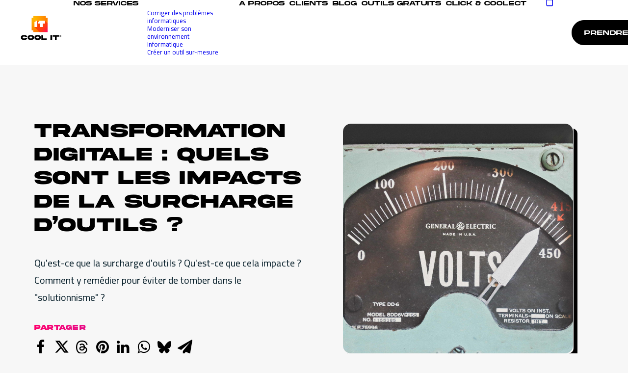

--- FILE ---
content_type: text/html; charset=UTF-8
request_url: https://coolit.bzh/transformation-digitale-quels-sont-les-impacts-de-la-surcharge-doutils/
body_size: 31458
content:
<!DOCTYPE html>
<html class="no-touch" lang="fr-FR" xmlns="http://www.w3.org/1999/xhtml">
<head>
<meta http-equiv="Content-Type" content="text/html; charset=UTF-8">
<meta name="viewport" content="width=device-width, initial-scale=1">
<link rel="profile" href="http://gmpg.org/xfn/11">
<link rel="pingback" href="https://coolit.bzh/xmlrpc.php">
<meta name='robots' content='index, follow, max-image-preview:large, max-snippet:-1, max-video-preview:-1' />

	<!-- This site is optimized with the Yoast SEO plugin v26.8 - https://yoast.com/product/yoast-seo-wordpress/ -->
	<title>Transformation digitale : quels sont les impacts de la surcharge d’outils ?</title>
	<meta name="description" content="Qu&#039;est-ce que la surcharge d&#039;outils ? Qu&#039;est-ce que cela impacte ? Comment y remédier pour éviter de tomber dans le &quot;solutionnisme&quot; ?" />
	<link rel="canonical" href="https://coolit.bzh/transformation-digitale-quels-sont-les-impacts-de-la-surcharge-doutils/" />
	<meta property="og:locale" content="fr_FR" />
	<meta property="og:type" content="article" />
	<meta property="og:title" content="Transformation digitale : quels sont les impacts de la surcharge d’outils ?" />
	<meta property="og:description" content="Qu&#039;est-ce que la surcharge d&#039;outils ? Qu&#039;est-ce que cela impacte ? Comment y remédier pour éviter de tomber dans le &quot;solutionnisme&quot; ?" />
	<meta property="og:url" content="https://coolit.bzh/transformation-digitale-quels-sont-les-impacts-de-la-surcharge-doutils/" />
	<meta property="og:site_name" content="Cool IT" />
	<meta property="article:published_time" content="2021-10-26T08:38:00+00:00" />
	<meta property="article:modified_time" content="2024-06-27T13:38:57+00:00" />
	<meta property="og:image" content="https://coolit.bzh/wp-content/uploads/2021/10/asgoblog-une-surcharge-outil-scaled.jpeg" />
	<meta property="og:image:width" content="2560" />
	<meta property="og:image:height" content="1762" />
	<meta property="og:image:type" content="image/jpeg" />
	<meta name="author" content="Fen Rakotomalala" />
	<meta name="twitter:card" content="summary_large_image" />
	<meta name="twitter:creator" content="@cool_it_agence" />
	<meta name="twitter:site" content="@cool_it_agence" />
	<meta name="twitter:label1" content="Écrit par" />
	<meta name="twitter:data1" content="Fen Rakotomalala" />
	<meta name="twitter:label2" content="Durée de lecture estimée" />
	<meta name="twitter:data2" content="8 minutes" />
	<script type="application/ld+json" class="yoast-schema-graph">{"@context":"https://schema.org","@graph":[{"@type":"Article","@id":"https://coolit.bzh/transformation-digitale-quels-sont-les-impacts-de-la-surcharge-doutils/#article","isPartOf":{"@id":"https://coolit.bzh/transformation-digitale-quels-sont-les-impacts-de-la-surcharge-doutils/"},"author":{"name":"Fen Rakotomalala","@id":"https://coolit.bzh/#/schema/person/b93f0e3066e6d7f77334166ab444d5ba"},"headline":"Transformation digitale : quels sont les impacts de la surcharge d’outils ?","datePublished":"2021-10-26T08:38:00+00:00","dateModified":"2024-06-27T13:38:57+00:00","mainEntityOfPage":{"@id":"https://coolit.bzh/transformation-digitale-quels-sont-les-impacts-de-la-surcharge-doutils/"},"wordCount":1667,"publisher":{"@id":"https://coolit.bzh/#organization"},"image":{"@id":"https://coolit.bzh/transformation-digitale-quels-sont-les-impacts-de-la-surcharge-doutils/#primaryimage"},"thumbnailUrl":"https://coolit.bzh/wp-content/uploads/2021/10/asgoblog-une-surcharge-outil-scaled.jpeg","keywords":["RH","management","gestion de projet","gestion de projet IT","management IT","surcharge"],"articleSection":["Cool Tech","Articles"],"inLanguage":"fr-FR"},{"@type":"WebPage","@id":"https://coolit.bzh/transformation-digitale-quels-sont-les-impacts-de-la-surcharge-doutils/","url":"https://coolit.bzh/transformation-digitale-quels-sont-les-impacts-de-la-surcharge-doutils/","name":"Transformation digitale : quels sont les impacts de la surcharge d’outils ?","isPartOf":{"@id":"https://coolit.bzh/#website"},"primaryImageOfPage":{"@id":"https://coolit.bzh/transformation-digitale-quels-sont-les-impacts-de-la-surcharge-doutils/#primaryimage"},"image":{"@id":"https://coolit.bzh/transformation-digitale-quels-sont-les-impacts-de-la-surcharge-doutils/#primaryimage"},"thumbnailUrl":"https://coolit.bzh/wp-content/uploads/2021/10/asgoblog-une-surcharge-outil-scaled.jpeg","datePublished":"2021-10-26T08:38:00+00:00","dateModified":"2024-06-27T13:38:57+00:00","description":"Qu'est-ce que la surcharge d'outils ? Qu'est-ce que cela impacte ? Comment y remédier pour éviter de tomber dans le \"solutionnisme\" ?","breadcrumb":{"@id":"https://coolit.bzh/transformation-digitale-quels-sont-les-impacts-de-la-surcharge-doutils/#breadcrumb"},"inLanguage":"fr-FR","potentialAction":[{"@type":"ReadAction","target":["https://coolit.bzh/transformation-digitale-quels-sont-les-impacts-de-la-surcharge-doutils/"]}]},{"@type":"ImageObject","inLanguage":"fr-FR","@id":"https://coolit.bzh/transformation-digitale-quels-sont-les-impacts-de-la-surcharge-doutils/#primaryimage","url":"https://coolit.bzh/wp-content/uploads/2021/10/asgoblog-une-surcharge-outil-scaled.jpeg","contentUrl":"https://coolit.bzh/wp-content/uploads/2021/10/asgoblog-une-surcharge-outil-scaled.jpeg","width":2560,"height":1762},{"@type":"BreadcrumbList","@id":"https://coolit.bzh/transformation-digitale-quels-sont-les-impacts-de-la-surcharge-doutils/#breadcrumb","itemListElement":[{"@type":"ListItem","position":1,"name":"Accueil","item":"https://coolit.bzh/"},{"@type":"ListItem","position":2,"name":"Transformation digitale : quels sont les impacts de la surcharge d’outils ?"}]},{"@type":"WebSite","@id":"https://coolit.bzh/#website","url":"https://coolit.bzh/","name":"Cool IT","description":"Agence Cool pour projets informatiques sans pression","publisher":{"@id":"https://coolit.bzh/#organization"},"potentialAction":[{"@type":"SearchAction","target":{"@type":"EntryPoint","urlTemplate":"https://coolit.bzh/?s={search_term_string}"},"query-input":{"@type":"PropertyValueSpecification","valueRequired":true,"valueName":"search_term_string"}}],"inLanguage":"fr-FR"},{"@type":"Organization","@id":"https://coolit.bzh/#organization","name":"Cool IT","url":"https://coolit.bzh/","logo":{"@type":"ImageObject","inLanguage":"fr-FR","@id":"https://coolit.bzh/#/schema/logo/image/","url":"https://coolit.bzh/wp-content/uploads/2022/05/logocoolit-noir.svg","contentUrl":"https://coolit.bzh/wp-content/uploads/2022/05/logocoolit-noir.svg","width":"1","height":"1","caption":"Cool IT"},"image":{"@id":"https://coolit.bzh/#/schema/logo/image/"},"sameAs":["https://x.com/cool_it_agence","https://www.linkedin.com/company/coolitagency/","https://www.instagram.com/cool_it_fr"]},{"@type":"Person","@id":"https://coolit.bzh/#/schema/person/b93f0e3066e6d7f77334166ab444d5ba","name":"Fen Rakotomalala","image":{"@type":"ImageObject","inLanguage":"fr-FR","@id":"https://coolit.bzh/#/schema/person/image/","url":"https://secure.gravatar.com/avatar/963cda871286ddf9cd0e621d494829559a4c2aebec48576c9a6f56411705f09e?s=96&d=mm&r=g","contentUrl":"https://secure.gravatar.com/avatar/963cda871286ddf9cd0e621d494829559a4c2aebec48576c9a6f56411705f09e?s=96&d=mm&r=g","caption":"Fen Rakotomalala"},"description":"Directrice générale Analyste fonctionnelle","sameAs":["https://linkedin.com/in/fen-rakotomalala-05636162"],"url":"https://coolit.bzh/author/fen-r/"}]}</script>
	<!-- / Yoast SEO plugin. -->


<link rel='dns-prefetch' href='//fonts.googleapis.com' />
<link rel="alternate" type="application/rss+xml" title="Cool IT &raquo; Flux" href="https://coolit.bzh/feed/" />
<link rel="alternate" type="application/rss+xml" title="Cool IT &raquo; Flux des commentaires" href="https://coolit.bzh/comments/feed/" />
<link rel="alternate" title="oEmbed (JSON)" type="application/json+oembed" href="https://coolit.bzh/wp-json/oembed/1.0/embed?url=https%3A%2F%2Fcoolit.bzh%2Ftransformation-digitale-quels-sont-les-impacts-de-la-surcharge-doutils%2F" />
<link rel="alternate" title="oEmbed (XML)" type="text/xml+oembed" href="https://coolit.bzh/wp-json/oembed/1.0/embed?url=https%3A%2F%2Fcoolit.bzh%2Ftransformation-digitale-quels-sont-les-impacts-de-la-surcharge-doutils%2F&#038;format=xml" />
<style id='wp-img-auto-sizes-contain-inline-css' type='text/css'>
img:is([sizes=auto i],[sizes^="auto," i]){contain-intrinsic-size:3000px 1500px}
/*# sourceURL=wp-img-auto-sizes-contain-inline-css */
</style>
<link rel='stylesheet' id='formidable-css' href='https://coolit.bzh/wp-content/plugins/formidable/css/formidableforms.css?ver=10161242' type='text/css' media='all' />
<style id='wp-emoji-styles-inline-css' type='text/css'>

	img.wp-smiley, img.emoji {
		display: inline !important;
		border: none !important;
		box-shadow: none !important;
		height: 1em !important;
		width: 1em !important;
		margin: 0 0.07em !important;
		vertical-align: -0.1em !important;
		background: none !important;
		padding: 0 !important;
	}
/*# sourceURL=wp-emoji-styles-inline-css */
</style>
<style id='wp-block-library-inline-css' type='text/css'>
:root{--wp-block-synced-color:#7a00df;--wp-block-synced-color--rgb:122,0,223;--wp-bound-block-color:var(--wp-block-synced-color);--wp-editor-canvas-background:#ddd;--wp-admin-theme-color:#007cba;--wp-admin-theme-color--rgb:0,124,186;--wp-admin-theme-color-darker-10:#006ba1;--wp-admin-theme-color-darker-10--rgb:0,107,160.5;--wp-admin-theme-color-darker-20:#005a87;--wp-admin-theme-color-darker-20--rgb:0,90,135;--wp-admin-border-width-focus:2px}@media (min-resolution:192dpi){:root{--wp-admin-border-width-focus:1.5px}}.wp-element-button{cursor:pointer}:root .has-very-light-gray-background-color{background-color:#eee}:root .has-very-dark-gray-background-color{background-color:#313131}:root .has-very-light-gray-color{color:#eee}:root .has-very-dark-gray-color{color:#313131}:root .has-vivid-green-cyan-to-vivid-cyan-blue-gradient-background{background:linear-gradient(135deg,#00d084,#0693e3)}:root .has-purple-crush-gradient-background{background:linear-gradient(135deg,#34e2e4,#4721fb 50%,#ab1dfe)}:root .has-hazy-dawn-gradient-background{background:linear-gradient(135deg,#faaca8,#dad0ec)}:root .has-subdued-olive-gradient-background{background:linear-gradient(135deg,#fafae1,#67a671)}:root .has-atomic-cream-gradient-background{background:linear-gradient(135deg,#fdd79a,#004a59)}:root .has-nightshade-gradient-background{background:linear-gradient(135deg,#330968,#31cdcf)}:root .has-midnight-gradient-background{background:linear-gradient(135deg,#020381,#2874fc)}:root{--wp--preset--font-size--normal:16px;--wp--preset--font-size--huge:42px}.has-regular-font-size{font-size:1em}.has-larger-font-size{font-size:2.625em}.has-normal-font-size{font-size:var(--wp--preset--font-size--normal)}.has-huge-font-size{font-size:var(--wp--preset--font-size--huge)}.has-text-align-center{text-align:center}.has-text-align-left{text-align:left}.has-text-align-right{text-align:right}.has-fit-text{white-space:nowrap!important}#end-resizable-editor-section{display:none}.aligncenter{clear:both}.items-justified-left{justify-content:flex-start}.items-justified-center{justify-content:center}.items-justified-right{justify-content:flex-end}.items-justified-space-between{justify-content:space-between}.screen-reader-text{border:0;clip-path:inset(50%);height:1px;margin:-1px;overflow:hidden;padding:0;position:absolute;width:1px;word-wrap:normal!important}.screen-reader-text:focus{background-color:#ddd;clip-path:none;color:#444;display:block;font-size:1em;height:auto;left:5px;line-height:normal;padding:15px 23px 14px;text-decoration:none;top:5px;width:auto;z-index:100000}html :where(.has-border-color){border-style:solid}html :where([style*=border-top-color]){border-top-style:solid}html :where([style*=border-right-color]){border-right-style:solid}html :where([style*=border-bottom-color]){border-bottom-style:solid}html :where([style*=border-left-color]){border-left-style:solid}html :where([style*=border-width]){border-style:solid}html :where([style*=border-top-width]){border-top-style:solid}html :where([style*=border-right-width]){border-right-style:solid}html :where([style*=border-bottom-width]){border-bottom-style:solid}html :where([style*=border-left-width]){border-left-style:solid}html :where(img[class*=wp-image-]){height:auto;max-width:100%}:where(figure){margin:0 0 1em}html :where(.is-position-sticky){--wp-admin--admin-bar--position-offset:var(--wp-admin--admin-bar--height,0px)}@media screen and (max-width:600px){html :where(.is-position-sticky){--wp-admin--admin-bar--position-offset:0px}}

/*# sourceURL=wp-block-library-inline-css */
</style><style id='wp-block-list-inline-css' type='text/css'>
ol,ul{box-sizing:border-box}:root :where(.wp-block-list.has-background){padding:1.25em 2.375em}
/*# sourceURL=https://coolit.bzh/wp-includes/blocks/list/style.min.css */
</style>
<style id='wp-block-group-inline-css' type='text/css'>
.wp-block-group{box-sizing:border-box}:where(.wp-block-group.wp-block-group-is-layout-constrained){position:relative}
/*# sourceURL=https://coolit.bzh/wp-includes/blocks/group/style.min.css */
</style>
<style id='wp-block-paragraph-inline-css' type='text/css'>
.is-small-text{font-size:.875em}.is-regular-text{font-size:1em}.is-large-text{font-size:2.25em}.is-larger-text{font-size:3em}.has-drop-cap:not(:focus):first-letter{float:left;font-size:8.4em;font-style:normal;font-weight:100;line-height:.68;margin:.05em .1em 0 0;text-transform:uppercase}body.rtl .has-drop-cap:not(:focus):first-letter{float:none;margin-left:.1em}p.has-drop-cap.has-background{overflow:hidden}:root :where(p.has-background){padding:1.25em 2.375em}:where(p.has-text-color:not(.has-link-color)) a{color:inherit}p.has-text-align-left[style*="writing-mode:vertical-lr"],p.has-text-align-right[style*="writing-mode:vertical-rl"]{rotate:180deg}
/*# sourceURL=https://coolit.bzh/wp-includes/blocks/paragraph/style.min.css */
</style>
<style id='wp-block-separator-inline-css' type='text/css'>
@charset "UTF-8";.wp-block-separator{border:none;border-top:2px solid}:root :where(.wp-block-separator.is-style-dots){height:auto;line-height:1;text-align:center}:root :where(.wp-block-separator.is-style-dots):before{color:currentColor;content:"···";font-family:serif;font-size:1.5em;letter-spacing:2em;padding-left:2em}.wp-block-separator.is-style-dots{background:none!important;border:none!important}
/*# sourceURL=https://coolit.bzh/wp-includes/blocks/separator/style.min.css */
</style>
<link rel='stylesheet' id='wc-blocks-style-css' href='https://coolit.bzh/wp-content/plugins/woocommerce/assets/client/blocks/wc-blocks.css?ver=wc-10.2.3' type='text/css' media='all' />
<style id='global-styles-inline-css' type='text/css'>
:root{--wp--preset--aspect-ratio--square: 1;--wp--preset--aspect-ratio--4-3: 4/3;--wp--preset--aspect-ratio--3-4: 3/4;--wp--preset--aspect-ratio--3-2: 3/2;--wp--preset--aspect-ratio--2-3: 2/3;--wp--preset--aspect-ratio--16-9: 16/9;--wp--preset--aspect-ratio--9-16: 9/16;--wp--preset--color--black: #000000;--wp--preset--color--cyan-bluish-gray: #abb8c3;--wp--preset--color--white: #ffffff;--wp--preset--color--pale-pink: #f78da7;--wp--preset--color--vivid-red: #cf2e2e;--wp--preset--color--luminous-vivid-orange: #ff6900;--wp--preset--color--luminous-vivid-amber: #fcb900;--wp--preset--color--light-green-cyan: #7bdcb5;--wp--preset--color--vivid-green-cyan: #00d084;--wp--preset--color--pale-cyan-blue: #8ed1fc;--wp--preset--color--vivid-cyan-blue: #0693e3;--wp--preset--color--vivid-purple: #9b51e0;--wp--preset--gradient--vivid-cyan-blue-to-vivid-purple: linear-gradient(135deg,rgb(6,147,227) 0%,rgb(155,81,224) 100%);--wp--preset--gradient--light-green-cyan-to-vivid-green-cyan: linear-gradient(135deg,rgb(122,220,180) 0%,rgb(0,208,130) 100%);--wp--preset--gradient--luminous-vivid-amber-to-luminous-vivid-orange: linear-gradient(135deg,rgb(252,185,0) 0%,rgb(255,105,0) 100%);--wp--preset--gradient--luminous-vivid-orange-to-vivid-red: linear-gradient(135deg,rgb(255,105,0) 0%,rgb(207,46,46) 100%);--wp--preset--gradient--very-light-gray-to-cyan-bluish-gray: linear-gradient(135deg,rgb(238,238,238) 0%,rgb(169,184,195) 100%);--wp--preset--gradient--cool-to-warm-spectrum: linear-gradient(135deg,rgb(74,234,220) 0%,rgb(151,120,209) 20%,rgb(207,42,186) 40%,rgb(238,44,130) 60%,rgb(251,105,98) 80%,rgb(254,248,76) 100%);--wp--preset--gradient--blush-light-purple: linear-gradient(135deg,rgb(255,206,236) 0%,rgb(152,150,240) 100%);--wp--preset--gradient--blush-bordeaux: linear-gradient(135deg,rgb(254,205,165) 0%,rgb(254,45,45) 50%,rgb(107,0,62) 100%);--wp--preset--gradient--luminous-dusk: linear-gradient(135deg,rgb(255,203,112) 0%,rgb(199,81,192) 50%,rgb(65,88,208) 100%);--wp--preset--gradient--pale-ocean: linear-gradient(135deg,rgb(255,245,203) 0%,rgb(182,227,212) 50%,rgb(51,167,181) 100%);--wp--preset--gradient--electric-grass: linear-gradient(135deg,rgb(202,248,128) 0%,rgb(113,206,126) 100%);--wp--preset--gradient--midnight: linear-gradient(135deg,rgb(2,3,129) 0%,rgb(40,116,252) 100%);--wp--preset--font-size--small: 13px;--wp--preset--font-size--medium: 20px;--wp--preset--font-size--large: 36px;--wp--preset--font-size--x-large: 42px;--wp--preset--spacing--20: 0.44rem;--wp--preset--spacing--30: 0.67rem;--wp--preset--spacing--40: 1rem;--wp--preset--spacing--50: 1.5rem;--wp--preset--spacing--60: 2.25rem;--wp--preset--spacing--70: 3.38rem;--wp--preset--spacing--80: 5.06rem;--wp--preset--shadow--natural: 6px 6px 9px rgba(0, 0, 0, 0.2);--wp--preset--shadow--deep: 12px 12px 50px rgba(0, 0, 0, 0.4);--wp--preset--shadow--sharp: 6px 6px 0px rgba(0, 0, 0, 0.2);--wp--preset--shadow--outlined: 6px 6px 0px -3px rgb(255, 255, 255), 6px 6px rgb(0, 0, 0);--wp--preset--shadow--crisp: 6px 6px 0px rgb(0, 0, 0);}:where(.is-layout-flex){gap: 0.5em;}:where(.is-layout-grid){gap: 0.5em;}body .is-layout-flex{display: flex;}.is-layout-flex{flex-wrap: wrap;align-items: center;}.is-layout-flex > :is(*, div){margin: 0;}body .is-layout-grid{display: grid;}.is-layout-grid > :is(*, div){margin: 0;}:where(.wp-block-columns.is-layout-flex){gap: 2em;}:where(.wp-block-columns.is-layout-grid){gap: 2em;}:where(.wp-block-post-template.is-layout-flex){gap: 1.25em;}:where(.wp-block-post-template.is-layout-grid){gap: 1.25em;}.has-black-color{color: var(--wp--preset--color--black) !important;}.has-cyan-bluish-gray-color{color: var(--wp--preset--color--cyan-bluish-gray) !important;}.has-white-color{color: var(--wp--preset--color--white) !important;}.has-pale-pink-color{color: var(--wp--preset--color--pale-pink) !important;}.has-vivid-red-color{color: var(--wp--preset--color--vivid-red) !important;}.has-luminous-vivid-orange-color{color: var(--wp--preset--color--luminous-vivid-orange) !important;}.has-luminous-vivid-amber-color{color: var(--wp--preset--color--luminous-vivid-amber) !important;}.has-light-green-cyan-color{color: var(--wp--preset--color--light-green-cyan) !important;}.has-vivid-green-cyan-color{color: var(--wp--preset--color--vivid-green-cyan) !important;}.has-pale-cyan-blue-color{color: var(--wp--preset--color--pale-cyan-blue) !important;}.has-vivid-cyan-blue-color{color: var(--wp--preset--color--vivid-cyan-blue) !important;}.has-vivid-purple-color{color: var(--wp--preset--color--vivid-purple) !important;}.has-black-background-color{background-color: var(--wp--preset--color--black) !important;}.has-cyan-bluish-gray-background-color{background-color: var(--wp--preset--color--cyan-bluish-gray) !important;}.has-white-background-color{background-color: var(--wp--preset--color--white) !important;}.has-pale-pink-background-color{background-color: var(--wp--preset--color--pale-pink) !important;}.has-vivid-red-background-color{background-color: var(--wp--preset--color--vivid-red) !important;}.has-luminous-vivid-orange-background-color{background-color: var(--wp--preset--color--luminous-vivid-orange) !important;}.has-luminous-vivid-amber-background-color{background-color: var(--wp--preset--color--luminous-vivid-amber) !important;}.has-light-green-cyan-background-color{background-color: var(--wp--preset--color--light-green-cyan) !important;}.has-vivid-green-cyan-background-color{background-color: var(--wp--preset--color--vivid-green-cyan) !important;}.has-pale-cyan-blue-background-color{background-color: var(--wp--preset--color--pale-cyan-blue) !important;}.has-vivid-cyan-blue-background-color{background-color: var(--wp--preset--color--vivid-cyan-blue) !important;}.has-vivid-purple-background-color{background-color: var(--wp--preset--color--vivid-purple) !important;}.has-black-border-color{border-color: var(--wp--preset--color--black) !important;}.has-cyan-bluish-gray-border-color{border-color: var(--wp--preset--color--cyan-bluish-gray) !important;}.has-white-border-color{border-color: var(--wp--preset--color--white) !important;}.has-pale-pink-border-color{border-color: var(--wp--preset--color--pale-pink) !important;}.has-vivid-red-border-color{border-color: var(--wp--preset--color--vivid-red) !important;}.has-luminous-vivid-orange-border-color{border-color: var(--wp--preset--color--luminous-vivid-orange) !important;}.has-luminous-vivid-amber-border-color{border-color: var(--wp--preset--color--luminous-vivid-amber) !important;}.has-light-green-cyan-border-color{border-color: var(--wp--preset--color--light-green-cyan) !important;}.has-vivid-green-cyan-border-color{border-color: var(--wp--preset--color--vivid-green-cyan) !important;}.has-pale-cyan-blue-border-color{border-color: var(--wp--preset--color--pale-cyan-blue) !important;}.has-vivid-cyan-blue-border-color{border-color: var(--wp--preset--color--vivid-cyan-blue) !important;}.has-vivid-purple-border-color{border-color: var(--wp--preset--color--vivid-purple) !important;}.has-vivid-cyan-blue-to-vivid-purple-gradient-background{background: var(--wp--preset--gradient--vivid-cyan-blue-to-vivid-purple) !important;}.has-light-green-cyan-to-vivid-green-cyan-gradient-background{background: var(--wp--preset--gradient--light-green-cyan-to-vivid-green-cyan) !important;}.has-luminous-vivid-amber-to-luminous-vivid-orange-gradient-background{background: var(--wp--preset--gradient--luminous-vivid-amber-to-luminous-vivid-orange) !important;}.has-luminous-vivid-orange-to-vivid-red-gradient-background{background: var(--wp--preset--gradient--luminous-vivid-orange-to-vivid-red) !important;}.has-very-light-gray-to-cyan-bluish-gray-gradient-background{background: var(--wp--preset--gradient--very-light-gray-to-cyan-bluish-gray) !important;}.has-cool-to-warm-spectrum-gradient-background{background: var(--wp--preset--gradient--cool-to-warm-spectrum) !important;}.has-blush-light-purple-gradient-background{background: var(--wp--preset--gradient--blush-light-purple) !important;}.has-blush-bordeaux-gradient-background{background: var(--wp--preset--gradient--blush-bordeaux) !important;}.has-luminous-dusk-gradient-background{background: var(--wp--preset--gradient--luminous-dusk) !important;}.has-pale-ocean-gradient-background{background: var(--wp--preset--gradient--pale-ocean) !important;}.has-electric-grass-gradient-background{background: var(--wp--preset--gradient--electric-grass) !important;}.has-midnight-gradient-background{background: var(--wp--preset--gradient--midnight) !important;}.has-small-font-size{font-size: var(--wp--preset--font-size--small) !important;}.has-medium-font-size{font-size: var(--wp--preset--font-size--medium) !important;}.has-large-font-size{font-size: var(--wp--preset--font-size--large) !important;}.has-x-large-font-size{font-size: var(--wp--preset--font-size--x-large) !important;}
/*# sourceURL=global-styles-inline-css */
</style>

<style id='classic-theme-styles-inline-css' type='text/css'>
/*! This file is auto-generated */
.wp-block-button__link{color:#fff;background-color:#32373c;border-radius:9999px;box-shadow:none;text-decoration:none;padding:calc(.667em + 2px) calc(1.333em + 2px);font-size:1.125em}.wp-block-file__button{background:#32373c;color:#fff;text-decoration:none}
/*# sourceURL=/wp-includes/css/classic-themes.min.css */
</style>
<link rel='stylesheet' id='uncodefont-google-css' href='//fonts.googleapis.com/css?family=Cairo%3A200%2C300%2Cregular%2C500%2C600%2C700%2C800%2C900&#038;subset=arabic%2Clatin%2Clatin-ext&#038;ver=2.9.4.4' type='text/css' media='all' />
<style id='woocommerce-inline-inline-css' type='text/css'>
.woocommerce form .form-row .required { visibility: visible; }
/*# sourceURL=woocommerce-inline-inline-css */
</style>
<link rel='stylesheet' id='brands-styles-css' href='https://coolit.bzh/wp-content/plugins/woocommerce/assets/css/brands.css?ver=10.2.3' type='text/css' media='all' />
<link rel='stylesheet' id='modal-form-style-css' href='https://coolit.bzh/wp-content/themes/uncode-child/custom_element_templates/modal-form.css?ver=6.9' type='text/css' media='all' />
<link rel='stylesheet' id='uncode-gutenberg-frontend-css' href='https://coolit.bzh/wp-content/themes/uncode/core/inc/compatibility/gutenberg/assets/css/uncode-gutenberg-frontend.css?ver=1.0.0' type='text/css' media='all' />
<link rel='stylesheet' id='uncode-style-css' href='https://coolit.bzh/wp-content/themes/uncode/library/css/style.css?ver=1241521922' type='text/css' media='all' />
<style id='uncode-style-inline-css' type='text/css'>

@media (min-width: 960px) { .limit-width { max-width: 1200px; margin: auto;}}
#changer-back-color { transition: background-color 1000ms cubic-bezier(0.25, 1, 0.5, 1) !important; } #changer-back-color > div { transition: opacity 1000ms cubic-bezier(0.25, 1, 0.5, 1) !important; } body.bg-changer-init.disable-hover .main-wrapper .style-light,  body.bg-changer-init.disable-hover .main-wrapper .style-light h1,  body.bg-changer-init.disable-hover .main-wrapper .style-light h2, body.bg-changer-init.disable-hover .main-wrapper .style-light h3, body.bg-changer-init.disable-hover .main-wrapper .style-light h4, body.bg-changer-init.disable-hover .main-wrapper .style-light h5, body.bg-changer-init.disable-hover .main-wrapper .style-light h6, body.bg-changer-init.disable-hover .main-wrapper .style-light a, body.bg-changer-init.disable-hover .main-wrapper .style-dark, body.bg-changer-init.disable-hover .main-wrapper .style-dark h1, body.bg-changer-init.disable-hover .main-wrapper .style-dark h2, body.bg-changer-init.disable-hover .main-wrapper .style-dark h3, body.bg-changer-init.disable-hover .main-wrapper .style-dark h4, body.bg-changer-init.disable-hover .main-wrapper .style-dark h5, body.bg-changer-init.disable-hover .main-wrapper .style-dark h6, body.bg-changer-init.disable-hover .main-wrapper .style-dark a { transition: color 1000ms cubic-bezier(0.25, 1, 0.5, 1) !important; }
/*# sourceURL=uncode-style-inline-css */
</style>
<link rel='stylesheet' id='uncode-woocommerce-css' href='https://coolit.bzh/wp-content/themes/uncode/library/css/woocommerce.css?ver=1241521922' type='text/css' media='all' />
<link rel='stylesheet' id='uncode-icons-css' href='https://coolit.bzh/wp-content/themes/uncode/library/css/uncode-icons.css?ver=1241521922' type='text/css' media='all' />
<link rel='stylesheet' id='uncode-custom-style-css' href='https://coolit.bzh/wp-content/themes/uncode/library/css/style-custom.css?ver=1241521922' type='text/css' media='all' />
<link rel='stylesheet' id='child-style-css' href='https://coolit.bzh/wp-content/themes/uncode-child/style.css?ver=144980100' type='text/css' media='all' />
<script type="text/javascript" src="https://coolit.bzh/wp-includes/js/jquery/jquery.min.js?ver=3.7.1" id="jquery-core-js"></script>
<script type="text/javascript" src="https://coolit.bzh/wp-includes/js/jquery/jquery-migrate.min.js?ver=3.4.1" id="jquery-migrate-js"></script>
<script type="text/javascript" src="https://coolit.bzh/wp-content/plugins/woocommerce/assets/js/jquery-blockui/jquery.blockUI.min.js?ver=2.7.0-wc.10.2.3" id="jquery-blockui-js" data-wp-strategy="defer"></script>
<script type="text/javascript" id="wc-add-to-cart-js-extra">
/* <![CDATA[ */
var wc_add_to_cart_params = {"ajax_url":"/wp-admin/admin-ajax.php","wc_ajax_url":"/?wc-ajax=%%endpoint%%","i18n_view_cart":"Voir le panier","cart_url":"https://coolit.bzh/cc-panier/","is_cart":"","cart_redirect_after_add":"no"};
//# sourceURL=wc-add-to-cart-js-extra
/* ]]> */
</script>
<script type="text/javascript" src="https://coolit.bzh/wp-content/plugins/woocommerce/assets/js/frontend/add-to-cart.min.js?ver=10.2.3" id="wc-add-to-cart-js" data-wp-strategy="defer"></script>
<script type="text/javascript" src="https://coolit.bzh/wp-content/plugins/woocommerce/assets/js/js-cookie/js.cookie.min.js?ver=2.1.4-wc.10.2.3" id="js-cookie-js" data-wp-strategy="defer"></script>
<script type="text/javascript" id="woocommerce-js-extra">
/* <![CDATA[ */
var woocommerce_params = {"ajax_url":"/wp-admin/admin-ajax.php","wc_ajax_url":"/?wc-ajax=%%endpoint%%","i18n_password_show":"Afficher le mot de passe","i18n_password_hide":"Masquer le mot de passe"};
//# sourceURL=woocommerce-js-extra
/* ]]> */
</script>
<script type="text/javascript" src="https://coolit.bzh/wp-content/plugins/woocommerce/assets/js/frontend/woocommerce.min.js?ver=10.2.3" id="woocommerce-js" defer="defer" data-wp-strategy="defer"></script>
<script type="text/javascript" src="https://coolit.bzh/wp-content/plugins/uncode-js_composer/assets/js/vendors/woocommerce-add-to-cart.js?ver=8.5" id="vc_woocommerce-add-to-cart-js-js"></script>
<script type="text/javascript" id="uncode-init-js-extra">
/* <![CDATA[ */
var SiteParameters = {"days":"jours","hours":"heures","minutes":"minutes","seconds":"secondes","constant_scroll":"on","scroll_speed":"2","parallax_factor":"0.25","loading":"Chargement...","slide_name":"slide","slide_footer":"footer","ajax_url":"https://coolit.bzh/wp-admin/admin-ajax.php","nonce_adaptive_images":"908ad2db68","nonce_srcset_async":"660377e69b","enable_debug":"","block_mobile_videos":"","is_frontend_editor":"","main_width":["1200","px"],"mobile_parallax_allowed":"","listen_for_screen_update":"1","wireframes_plugin_active":"","sticky_elements":"off","resize_quality":"90","register_metadata":"","bg_changer_time":"1000","update_wc_fragments":"1","optimize_shortpixel_image":"","menu_mobile_offcanvas_gap":"45","custom_cursor_selector":"[href], .trigger-overlay, .owl-next, .owl-prev, .owl-dot, input[type=\"submit\"], input[type=\"checkbox\"], button[type=\"submit\"], a[class^=\"ilightbox\"], .ilightbox-thumbnail, .ilightbox-prev, .ilightbox-next, .overlay-close, .unmodal-close, .qty-inset \u003E span, .share-button li, .uncode-post-titles .tmb.tmb-click-area, .btn-link, .tmb-click-row .t-inside, .lg-outer button, .lg-thumb img, a[data-lbox], .uncode-close-offcanvas-overlay, .uncode-nav-next, .uncode-nav-prev, .uncode-nav-index","mobile_parallax_animation":"","lbox_enhanced":"1","native_media_player":"","vimeoPlayerParams":"?autoplay=0","ajax_filter_key_search":"key","ajax_filter_key_unfilter":"unfilter","index_pagination_disable_scroll":"","index_pagination_scroll_to":"","uncode_wc_popup_cart_qty":"1","disable_hover_hack":"","uncode_nocookie":"","menuHideOnClick":"1","smoothScroll":"off","smoothScrollDisableHover":"","smoothScrollQuery":"960","uncode_force_onepage_dots":"","uncode_smooth_scroll_safe":"","uncode_lb_add_galleries":", .gallery","uncode_lb_add_items":", .gallery .gallery-item a","uncode_prev_label":"Previous","uncode_next_label":"Suivant","uncode_slide_label":"Slide","uncode_share_label":"Share on %","uncode_has_ligatures":"","uncode_is_accessible":"","uncode_carousel_itemSelector":"*:not(.hidden)","uncode_limit_width":"1200px"};
//# sourceURL=uncode-init-js-extra
/* ]]> */
</script>
<script type="text/javascript" src="https://coolit.bzh/wp-content/themes/uncode/library/js/init.js?ver=1241521922" id="uncode-init-js"></script>
<script></script><link rel="https://api.w.org/" href="https://coolit.bzh/wp-json/" /><link rel="alternate" title="JSON" type="application/json" href="https://coolit.bzh/wp-json/wp/v2/posts/1549" /><link rel="EditURI" type="application/rsd+xml" title="RSD" href="https://coolit.bzh/xmlrpc.php?rsd" />
<meta name="generator" content="WordPress 6.9" />
<meta name="generator" content="Seriously Simple Podcasting 3.13.0" />
<meta name="generator" content="WooCommerce 10.2.3" />
<link rel='shortlink' href='https://coolit.bzh/?p=1549' />

<link rel="alternate" type="application/rss+xml" title="Flux RSS du podcast" href="https://coolit.bzh/feed/podcast" />

	<noscript><style>.woocommerce-product-gallery{ opacity: 1 !important; }</style></noscript>
	<link rel="icon" href="https://coolit.bzh/wp-content/uploads/2022/05/cropped-android-chrome-256x256-1-32x32.png" sizes="32x32" />
<link rel="icon" href="https://coolit.bzh/wp-content/uploads/2022/05/cropped-android-chrome-256x256-1-192x192.png" sizes="192x192" />
<link rel="apple-touch-icon" href="https://coolit.bzh/wp-content/uploads/2022/05/cropped-android-chrome-256x256-1-180x180.png" />
<meta name="msapplication-TileImage" content="https://coolit.bzh/wp-content/uploads/2022/05/cropped-android-chrome-256x256-1-270x270.png" />
		<style type="text/css" id="wp-custom-css">
			#masthead .menu-container{
	padding-right:0px; 
	padding-left:20px; 
}

body:not(.menu-force-opacity):not(.navbar-hover) .style-light-override:not(.is_stuck:not(.menu-desktop-transparent)):not(.is_mobile_open).menu-transparent .menu-horizontal-inner > .nav > .menu-smart > li.active > a{
	color:black!important
}

.is_stuck .current-menu-item a,
.style-light-orginal
.current-menu-item a{
	color:black!important
}

li.menu-item-button > a .menu-item > span{
color:white!important}

span.cat-comma{
	display:none!important
}

.style-light-original .menu-primary-inner a:hover{
	color:black!important
}

.group-blog .text-lead p{
	font-size:20px; 
}

.page-id-310 .text-lead p,
.page-id-510 .text-lead p{
	margin-left:0px; 
	max-width:100%!important
}

.filter-cat-119 a{
	display:none!important
}

span.t-entry-category.t-entry-tax  a[href*="article"]{
	display:none!important
}


.filter-cat-5 a{
	display:none!important
}


span.t-entry-category.t-entry-tax:nth-of-type(2){
	display:none!important
}

#index-190557 .t-entry-visual:before{
	width:100.10%!important
}


a.isotope-nav-link.grid-nav-link{
	background-color:white; 
	color:black; 
padding:8px 25px; 
	border-radius:20px
}

.grid-filters ul.menu-smart a:not(.social-menu-link){
	font-family:'Akira Expanded'!important; 
	font-size:12px!important
}

.isotope-footer.grid-footer.style-dark.style-color-759407-bg.with-bg.single-gutter{
	background-color:rgba(0,0,0,0)
}

.tmb-light .t-entry-text .btn-default:not(.btn-hover-nobg):not(.icon-animated):not(.btn-flat):hover, .style-dark .tmb-light .t-entry-text .btn-default:not(.btn-hover-nobg):not(.icon-animated):not(.btn-flat):hover{
	background-color:black!important; 
	color:white!important
}

.grid-filters ul.menu-smart a:not(.social-menu-link):hover{
	background-color:black; 
	color:white
}

a.active.isotope-nav-link.grid-nav-link{
	color: white!important; 
	background-color:black;
}

.unradius-lg, .img-round-lg.img-round, .img-round-lg.tmb-round, .img-round-lg.img-round > img, .img-round-lg.tmb-round > img, .img-round-lg.img-round > .t-inside, .img-round-lg.tmb-round > .t-inside, .img-round-lg.img-round .t-entry-visual-cont > a, .img-round-lg.tmb-round .t-entry-visual-cont > a, .uncell.unradius-lg, .uncont.unradius-lg, .img-round-lg.img-round.tmb > .t-inside .t-entry-visual, .img-round-lg.img-round.tmb > .t-inside .t-entry-visual-cont{
	border-radius:16px !important;
}

#index-153330-blog .t-entry-visual:before{
	width:100.10% !important;
}


.menu-primary-inner a span {
  border: none;
  outline: none;
  position: relative;
  transition: 0.1s;
}

/* CARDS ASGOOD */ 

.mascot-tools{
	position:fixed; 
	left:0; 
	top:35%
}

.head-tools{
	max-width:1200px; 
	margin:0 auto; 
	display:flex; 
	padding:30px; 
	align-items:center; 
	justify-content:space-around
}


.sub-tools{font-family: 'Cairo';
font-style: normal;
font-weight: 500;
font-size: 20px;
line-height: 30px;
/* or 150% */
color:white}

.tools-title{
font-family: 'Akira Expanded';
font-style: normal;
font-weight: 700;
font-size: 28px!important;
/* or 34px */
text-transform: uppercase;
	text-shadow: 0px 2px 0px #4028C5;

}

.bg-orange{
-webkit-background-clip: text;
-webkit-text-fill-color: white;
background-clip: text;
text-fill-color: white;
		text-shadow: 0px 6px 0px #4028C5;
	font-weight: 700;
font-size: 28px!important;
}


.btn-asgood{
	margin-bottom:30px; 
	margin-top:30px
}

.btn-asgood{
	/* COULEURS/Blanc */
background: #FFFFFF!important;
/* COULEURS/Noir */
border: 1px solid #000000;
border-radius: 40px;
	font-family: 'Akira Expanded';
font-style: normal;
font-weight: 400;
font-size: 12px;
	padding: 14px 32px 19px;
		max-width:240px!important
}

.btn-asgood .btn-primary{
	background-color:white!important; 
}

.grid-asgood img{
	margin-top:6px; 
}

.t-entry-excerpt p{
	font-size:17px; 
	line-height:22px
}

.btn-asgood:before{
content:url(/wp-content/uploads/2022/06/DL.svg); 
	margin-right:15px; 
	position:relative; 
	top:5px
}

.grid-asgood{
	display: grid;
grid-template-columns: repeat(3, 1fr);
grid-column-gap: 30px;
grid-row-gap: 30px;
}


.card-asgood h2{
	font-weight: 700;
font-size: 18px;
line-height: 140%;
}

.card-asgood{
	background-color:white; 
}

.card-asgood img{
	width:100%;
}


.card-bottom{
	padding:0px 30px!important;
}

.card-asgood p{
	font-size:17px; 
	line-height:30px;
}

p.t-entry-meta span{
	font-size:17px!important; 
	line-height:1.3;
	font-weight:400!important
}

p.t-entry-meta span strong{
	font-weight:700
}


p.t-entry-meta .text-small {
	font-size:20px!important
}


.extras .fa{
	font-size:17px
}

.menu-primary-inner a span:before {
  content: '';
  border-bottom: 2px solid;
  position: absolute;
  top: 20px;
  left: 0;
	right:0;
  margin:0px auto;
  width: 0;
  transition: 0.3s;
}


body:not(.menu-force-opacity):not(.navbar-hover) .style-light-override:not(.is_stuck:not(.menu-mobile-transparent)):not(.is_mobile_open).menu-transparent .menu-horizontal-inner > .nav > .menu-smart > li > a:hover, html.overlay-open body:not(.menu-force-opacity):not(.navbar-hover) .style-light-override .menu-horizontal-inner > .nav > .menu-smart > li > a:hover{
	color:black!important
}
.menu-primary-inner a span:hover:before {
  width: 100%;
  padding: 0;
}

.current-menu-item a span:before {
  transition: none;
	width: 100%!important;
  padding: 0;
	border-bottom:2px solid!important; 
}



.text-lead p{
	line-height:30px;
}

.big-text-shadow span{
	font-family: 'Akira Bold';
	font-style: normal;
	font-weight: 700;
	font-size: 56px;
	line-height:62px;
	text-align: center;
	letter-spacing: ;
	text-transform: uppercase;
	color: #000000;
	text-shadow: 0px 6px 0px #d9d9d9;
}

.btn-orange-dg{
	background: linear-gradient(90deg, #8338ec 0%, #8338ec 100%);
	box-shadow: 0px 12px 60px rgba(0, 0, 0, 0.25)!important;
	border-radius: 40px!important;
	border:2px solid!important;
}

.is_stuck .btn span,
a.custom-link.btn.border-width-0.btn-orange-dg.btn-default.btn-icon-left{
	color:white!important
}


a.custom-link.btn.border-width-0.btn-orange-dg.btn-default.btn-icon-left{
	border-color:#FFFFFF!important
}

a.custom-link.btn.border-width-0.btn-orange-dg.btn-default.btn-icon-left:hover{
	background:white!important; 
	color:#8338ec!important; 
	border-color:#8338ec!important
}

.menu-item.menu-item-type-custom.menu-item-object-custom.menu-item-32.menu-btn-container.btn{
	background-color:black; 
	border-color:black; 
	border-radius:40px;
	font-size:12px;
	padding:18px 25px!important; 
}

.gif-2,
.gif-1{
	border-radius:100px!important; 
	height:60px; 
	width:60px; 
	object-fit:cover!important; 
	position:relative;
	top:10px
}

.mouse-down{
	width:60px; 
	margin:0 auto -200px; 
}

.mouse-down img{
	width:80%!important
}

.black-shadowed h2{
font-weight: 700;
font-size: 44px;
line-height: 110%;
/* or 48px */
text-align: center;
letter-spacing: -0.02em;
/* COULEURS/Noir */
color: #000000;
	font-family: Akira Bold;
text-shadow: 0px 2px 0px #d9d9d9;
}

.bg-blog {
	background: linear-gradient(90deg, #8338EC 0%, #3A86FF 100%);
}

a.custom-link.btn.border-width-0.btn-default.btn-icon-right{
	border-radius:40px;
}


#colophon .text-small p,
#colophon .text-small a{
	color:white; 
	font-size:14px!important
}



#index-190557 .t-entry-visual:before,
#index-153330-blog .t-entry-visual:before,
#index-153330-free-tool .tmb .t-entry-visual:before,
#index-153330 .owl-item .t-entry-visual:before{
    width: 100.64%!important;
    content: " ";
    background-image: url(/wp-content/uploads/2022/07/NAVBAR-ARTICLES-3-COL-NOIR.svg);
	background-size:contain; 
	background-repeat:no-repeat;
    position: absolute;
    left: -2px;
    top: 0px;
    height:50px;
	z-index:1; 
}
.vc_custom_1735222662543{
	border-radius: 7px
}

.chapo > .uncol:hover{
	border: 2px solid #ff006e;
	border-radius: 10px;
}

#index-140210 .owl-item .t-entry-visual:before{
    width: 100.64%!important;
    content: " ";
    background-image: url(/wp-content/uploads/2022/07/NAVBAR-ARTICLES-3-COL-NOIR.svg);
	background-size:contain; 
	background-repeat:no-repeat;
    position: absolute;
    left: -2px;
    top: 0px;
    height:50px;
	z-index:1; 
}

.tmb-light .t-entry-text .btn-default, .style-dark .tmb-light .t-entry-text .btn-default,
p.t-entry-readmore.btn-container a{
border-radius:40px; 
	background-color:white!important; 
	color: black!important
}

.fa-arrow-right2:before,
p.t-entry-readmore.btn-container a:after{
content:url(/wp-content/uploads/2022/05/Vector.svg); 
	position:relative; 
	top:1px; 
	left:5px
}

#colophon p{
	font-size:16px!important; 
	color: #FFFFFF;
  opacity: 0.5;
}

.links-footer .h5{
	color: #FFFFFF;
  opacity: 0.5;
}

.links-footer .h5:hover{
	opacity:1
}

.menu-item.menu-item-type-custom.menu-item-object-custom.menu-item-32.menu-btn-container.btn:hover{
	color:black!important; 
	background-color:white!important; 
}

.menu-item.menu-item-type-custom.menu-item-object-custom.menu-item-32.menu-btn-container.btn:hover span{
	color:black!important
}


.grad-title{
	background: linear-gradient(90deg, #8338EC 0%, #3A86FF 100%);
-webkit-background-clip: text;
-webkit-text-fill-color: transparent;
background-clip: text;
text-fill-color: transparent;
font-family: Akira Bold;
}

.grad-title-violet{
background: linear-gradient(90deg, #3A86FF 0%, #8338EC 100%);
-webkit-background-clip: text;
-webkit-text-fill-color: transparent;
background-clip: text;
	text-fill-color: transparent;}

.service-1 .uncol{
		width:670px;
	border-radius:12px; 
	padding: 80px 50px 60px; 
	background-color: white; 
	background-image: url(/wp-content/uploads/2022/07/NAVBAR-HOME-DESK-VIOLET.svg); 
	background-repeat:no-repeat;
	-webkit-box-shadow: 0px 34px 40px rgba(0, 0, 0, 0.06);
box-shadow: 0px 34px 40px rgba(0, 0, 0, 0.06);
}

.service-1{
transform:rotate(-3deg);
}

.service-2 .uncol{
	width:670px;
	border-radius:12px; 
	padding: 80px 50px 60px; 
	background-color: white; 
	background-image: url(/wp-content/uploads/2022/07/NAVBAR-HOME-DESK-BLEU.svg); 
	background-repeat:no-repeat; 
	-webkit-box-shadow: 0px 34px 40px rgba(0, 0, 0, 0.06); 
box-shadow: 0px 34px 40px rgba(0, 0, 0, 0.06);
}

.service-2{
	transform: translate(330px, -90px) rotate(1deg);
}

.service-3 {
	transform:rotate(-1deg) translate(70px, -160px);
}

#aligned{
	transform: unset;
}

.service-3 .uncol{
	width:670px;
	border-radius:12px; 
	padding: 80px 50px 60px; 
	background-color: white; 
	background-image: url(/wp-content/uploads/2022/07/NAVBAR-HOME-DESK-ORANGE.svg
); 
	background-repeat:no-repeat; 
	background-position: 0 -1px; 
	-webkit-box-shadow: 0px 34px 40px rgba(0, 0, 0, 0.06);
box-shadow: 0px 34px 40px rgba(0, 0, 0, 0.06);
}

.service-3 .grad-title-violet {background: linear-gradient(90deg, #FB5607 0%, #FF006E 100%);
-webkit-background-clip: text;
-webkit-text-fill-color: transparent;
background-clip: text;
text-fill-color: transparent;}

.service-4 .uncol {
	width:670px;
	border-radius:12px; 
	padding: 80px 50px 60px; 
	background-color: white; 
	background-image: url(/wp-content/uploads/2022/07/NAVBAR-HOME-DESK-ROSE.svg); 
	background-repeat:no-repeat; 
	-webkit-box-shadow: 0px 34px 40px rgba(0, 0, 0, 0.06); 
box-shadow: 0px 34px 40px rgba(0, 0, 0, 0.06);
}

.service-4 {
	transform: rotate(1deg) translate(165px, -60px);
}

.grad-proj{
	background: linear-gradient(90deg, #FB5607 0%, #FF006E 100%);
-webkit-background-clip: text;
-webkit-text-fill-color: transparent;
background-clip: text;
text-fill-color: transparent;
}

.w-80{
	max-width:70%; 
	margin:0 auto;
}

.w-70{
	max-width:70%
}

.marquees span {
	background: linear-gradient(90deg, #FF006E 0%, #8338EC 100%);
-webkit-background-clip: text;
-webkit-text-fill-color: transparent;
background-clip: text;
text-fill-color: transparent;
	font-size:90px!important; 
font-weight:400; 
	letter-spacing:0.01em; 
}


/*
.marquees span:hover{
	-webkit-text-fill-color: #FFBE0B!important;
	text-fill-color: #FFBE0B!important;
font-family: Akira bold
}
*/

.heart-round{
	width:200px; 
	position:absolute!important; 
	z-index:-1;
	  animation: blob 13s ease-in-out infinite, float 15s ease-in-out infinite;
}

@keyframes blob { 
  0% { 
    border-radius: 65% 60% 35% 50% / 65% 38% 75% 36%; 
  } 
  25% { 
    border-radius: 89% 54% 62% 42% / 83% 45% 75% 63%; 
  } 
  50% { 
    border-radius: 65% 60% 35% 50% / 65% 38% 75% 36%;   } 
    25% { 
    border-radius: 46% 54% 50% 50% / 35% 61% 39% 65%; 
  } 
  50% { 
    border-radius: 61% 39% 67% 33% / 70% 50% 50% 30%;   } 
  75% { 
    border-radius: 89% 54% 62% 42% / 83% 45% 75% 63%; 
  } 
  100% { 
    border-radius: 65% 60% 35% 50% / 65% 38% 75% 36%;   } 
}

@keyframes float {
 0% {  transform: rotate(0deg) translateX(0%) translateY(0%); }
 25% {  transform: rotate(10deg) translateX(35%) translateY(-100%);}
 50% {  transform: rotate(0deg) translateX(-35%) translateY(100%);}
 100% {  transform: rotate(0deg) translateX(0%) translateY(0%); }
}

.serv-rose{
	width:100%;
	border-radius:12px; 
	padding: 80px 50px 60px; 
	background-color: white; 
	background-image: url(/wp-content/uploads/2022/05/NAVBAR-1.svg); 
	background-repeat:no-repeat;
	background-size:contain;
	-webkit-box-shadow: 0px 34px 40px rgba(0, 0, 0, 0.06);
box-shadow: 0px 34px 40px rgba(0, 0, 0, 0.06);
	transform:translatey(-100px)
}

.serv-yellow .uncol,
.serv-rose .uncol{
	padding-left:40px; 
	padding-right:40px
}

.serv-apropos .uncol{
	padding-left:0px!important;
	padding-right:0px!important
}

/*.serv-yellow p,
.serv-rose p{
	font-size:16px; 
	line-height:22px
}*/

.serv-yellow{
	width:100%;
	border-radius:12px; 
	padding: 80px 50px 60px; 
	background-color: white; 
	background-image: url(/wp-content/uploads/2022/06/NAVBAR.svg); 
	background-repeat:no-repeat;
	background-size:contain;
	-webkit-box-shadow: 0px 34px 40px rgba(0, 0, 0, 0.06); 
box-shadow: 0px 34px 40px rgba(0, 0, 0, 0.06);
	transform:translatey(-40px)
}

.serv-black .uncol{
	max-width: 100%;
	padding: 50 0 100 0;
	height:auto
	left:35px
	border-radius:12px; 
	/*padding: 80px 50px 60px;*/ 
	background-color: white;
  content: " ";
  background-image: url(/wp-content/uploads/2022/06/NAVBAR-1.svg);
  background-size: contain;
  background-repeat: no-repeat;
	-webkit-box-shadow: 0px 34px 40px rgba(0, 0, 0, 0.06); 
box-shadow: 0px 34px 40px rgba(0, 0, 0, 0.06);
	transform:translatey(-40px)
}

.serv-rose .h3{
	background: linear-gradient(90deg, #FB5607 0%, #FF006E 100%);
-webkit-background-clip: text;
-webkit-text-fill-color: transparent;
background-clip: text;
text-fill-color: transparent;
}

.serv-yellow .h3{
	background: linear-gradient(90deg, #FFBE0B 0%, #FB5607 100%);
-webkit-background-clip: text;
-webkit-text-fill-color: transparent;
background-clip: text;
text-fill-color: transparent;
}

.grad-oranged{
	background: linear-gradient(90deg, #FB5607 0%, #FF006E 100%);
}

#colophon .vc_row{
padding-left:60px; 
padding-right:60px}


.single-post #page-header .uncode-single-media,
.carre-img
.uncode-single-media.text-left {
	box-shadow:8px 10px 0px  black!important;
	border-radius:10px
}

.mouse-serv{
	position:absolute!important; 
	width:100px;
	right:0px!important; 
	top:300px
}

.oranged-bg{
	background: linear-gradient(90deg, #FFBE0B 0%, #FB5607 100%);
-webkit-background-clip: text;
-webkit-text-fill-color: transparent;
background-clip: text;
text-fill-color: transparent;
}

.bg-deg-violet{
	background: linear-gradient(90deg, #8338EC 0%, #3A86FF 100%);}


#index-153330-free-tool p.t-entry-readmore.btn-container a:after{
	content:none
}

#index-153330-free-tool p.t-entry-readmore.btn-container a:before {
    content: url(/wp-content/uploads/2022/06/DL.svg);
    position: relative;
    top: 6px;
    left: 5px;
	padding-right:20px}

#index-153330-free-tool p.t-entry-readmore.btn-container a{
	padding:12px 25px 18px!important
}

#index-153330-free-tool p{
	font-size:16px; 
	line-height:24px; 
	margin-bottom:25px
}

.violet-blog{background: linear-gradient(90deg, #8338EC 0%, #3A86FF 100%);}

#index-179970-alaune .t-entry-visual img{
	width:400px; 
	height:400px; 
	margin:0 auto; 
	margin-top:60px
}

#index-179970-alaune .t-entry-visual img{
	box-shadow:8px 10px 0px  black!important;
	border-radius:10px
}


#index-179970-alaune
span.t-entry-category.t-entry-tax{
	background: linear-gradient(90deg, #FB5607 0%, #FF006E 100%);
-webkit-background-clip: text;
-webkit-text-fill-color: transparent;
background-clip: text;
text-fill-color: transparent;font-family: 'Akira Expanded';
font-style: normal;
font-weight: 700;
font-size: 18px;
line-height: 140%;
/* or 25px */
letter-spacing: -0.01em;
text-transform: uppercase;
}

#index-179970-alaune .tmb .t-inside{
	border-radius:20px!important; 
}

#index-179970-alaune .tmb .t-inside .t-entry-visual-cont .dummy{
padding:250px!important}

#index-179970-alaune .tmb .t-entry-text{
margin-top:0px; 
padding:20px}

#index-179970-alaune .btn{
	margin-top:20px
}


#index-179970-alaune:before{
    width: 100%;
    content: " ";
    background-image: url(/wp-content/uploads/2022/06/NAVBAR-1.svg);
	background-size:contain; 
	background-repeat:no-repeat;
    position: absolute;
    left: 0px;
    top: 0px;
    height:31px;
	z-index:1; 
}

.single-post .post-wrapper li,
.single-post .post-wrapper p{
	font-size:18px
}

.single-post .post-content h2{
	font-size:30px; 
-webkit-background-clip: text;
background-clip: text;
text-fill-color: transparent;
}


.single-post .post-content img{
	margin: 0 auto!important;
	 text-align:center!important
}

.share-button.share-inline .social.top li.social-xing{
display: none !important;
}

.mascotte{
position:fixed!important; 
top:30%!important; 
left:0px}

.hearts{
	position:absolute!important;
	width:120px; 
	top:30px; 
	right:0; 
	z-index:0;	
	animation: heartbeat 1s infinite;}

.single-post .header-wrapper .header-scrolldown i{
	font-size:50px; 
	color:black
}

.scroll-top{
	display:none
}

.uncode-wrapper.uncode-share h6{
	font-size:14px; 
	background: linear-gradient(90deg, #FF006E 0%, #8338EC 100%);
-webkit-background-clip: text;
-webkit-text-fill-color: transparent;
background-clip: text;
text-fill-color: transparent;
}

.single-post h1 span{
	font-size:40px
}

@keyframes heartbeat
{
  0%
  {
    transform: scale( .95 );
  }
  20%
  {
    transform: scale( 1 );
  }
  40%
  {
    transform: scale( .95 );
  }
  60%
  {
    transform: scale( 1 );
  }
  80%
  {
    transform: scale( .95 );
  }
  100%
  {
    transform: scale( .95 );
  }
}

.sub-text p{
	font-size:25px!important
}

.marquees a:hover,
.cursor-link:hover{
	cursor: url(https://coolit.bzh/wp-content/uploads/2022/07/heart-t-1-e1657200904422.png), auto!important;
  cursor: -webkit-image-set( url(https://coolit.bzh/wp-content/uploads/2022/07/heart-t-1-e1657200904422.png) 1x, url(https://coolit.bzh/wp-content/uploads/2022/07/heart-t-1-e1657200904422.png) 2x ), auto!important;
}

@media(min-width:959px) and (max-width:1300px){
	.serv-rose{
		transform:translatey(-60px)
	}
	.page-id-510 .row-header,
	.page-id-310 .row-header{
		padding-bottom:60px!important
	}
	.mouse-serv{
top:250px	}
}

@media (max-width:959px){
	#masthead .menu-container{
		padding:0;
	}
	.logo-image.main-logo{
	height:18px!important}
	.big-text-shadow span{
		font-size:22px; 
		line-height:32px
	}
	.gif-2, .gif-1{
		height:30px; 
		width:30px;
	}
	.text-lead p{
		font-size:18px; 
		line-height:23px; 
	}
	#page-header span.btn-container{
		margin-top:20px
	}
	.sub-text p{
		font-size:20px!important
	}
	.black-shadowed h2{
		font-size:20px!important
	}
	.grad-title-violet span,
	.grad-title span{
		font-size:20px!important
	}
	p {
		font-size:17px!important; 
		line-height:20px
	}
	.service-3 .uncol,
	.service-2 .uncol,
	.service-1 .uncol,
	.service-4 .uncol{
transform:none!important; 
	width:100%!important; 
	padding:60px 15px 30px}
	.uncode-skew{
		display:none
	}
	a.custom-link.btn.border-width-0.btn-default.btn-icon-right{
		width:260px!important
	}
	h3.t-entry-title.h5 a{
		font-size:14px!important; 
	}
	h3.t-entry-title.h5 {
		line-height:1;
	}
	.t-entry a.btn.btn-default{
		width:200px
	}

	#colophon .row.full-width.row-parent{
		padding:0px
	}
	#colophon .vc_row{
		padding-top:20px;
		padding-left:26px; 
		padding-right:26px; 
	}
	#colophon img{
		width:50%
	}
	#colophon .text-small a,
	#colophon .text-small p {
		font-size:12px!important; 
	}
	#colophon .wpb_column.pos-top.pos-right.align_right.align_center_tablet.align_center_mobile.column_parent.col-lg-6.single-internal-gutter{
		padding-top:5px!important; 
		padding-bottom:30px
	}
	h2.h2 span{
		font-size:24px;line-height:110%
	}
	#page-header h2 span,
	h1.h2 span{
		font-size:32px!important; 
		line-height:110%
	}
	h1.h2{
		padding-top:40px!important
	}
	.w-70{
		max-width:100%!important
	}
	.serv-yellow,
	.serv-rose{
	padding:40px 15px; 
	transform:translatey(-50px);
	background-size:!important; 
		border-radius:4px!important
	}
	.mouse-serv{
		width:60px; 
		top:340px!important; 
	}
	h2.h3 span{
		font-size:20px!important; 
	}
	.uncode-list li{
		font-size:16px; 
		line-height:1.1
	}
	.w-80{
max-width:100%}
	.mascotte .uncode-single-media-wrapper img{
		width:50px; 
	}
	.mascotte{
		top:45%!important; 
		z-index:1
	}
	.hearts{
		width:40px; 
		top:110px
	}
	#index-179970-alaune .t-entry-visual img{
		width:240px!important; 
		height:240px!important; 
		margin:20px auto!important;
	}
	#index-179970-alaune:before{
		display:none
	}
	#index-179970-alaune .t-entry-visual{
		height:270px!important;
	}
	#index-179970-alaune .tmb .t-entry-text{padding:0px}
	#index-179970-alaune h3.t-entry-title.h4 a{
		font-size:18px!important; 
	}
	#index-179970-alaune h3.t-entry-title.h4 {
		line-height:1
	}
.submenu-light.isotope-filters.menu-dark a.menu-smart-toggle, .submenu-light.isotope-filters.menu-dark .menu-smart a{
	color:black; 
	border-radius:20px!important
	}
	a.isotope-nav-link.grid-nav-link{
		background-color:inherit
	}
	#index-153330-blog .t-entry-visual:before{
		width:100.30%!important
	}
	.main-container .row-container .row-parent,
	.row.triple-top-padding.triple-bottom-padding.single-h-padding.limit-width.row-parent.row-header{
		padding-left:20px; 
		padding-right:20px;
	}
	.single-post .post-content h2{
		font-size:17px
	}
	.single-post .post-content li{
		font-size:15px
	}
	.single-post .post-content img{
		max-width:100%!important
	}
	.menu-primary-inner a span:before{
		display:none
	}
	h3.h4 a{
		font-size:17px!important
	}
	h3.h4{line-height:1}
	.single-post #page-header img{
		background-color:white!important; 
	}
	.t-entry-text-tc.double-block-padding,
	.t-entry-text-tc.single-block-padding{
		padding:20px 15px
	}
	.home #page-header .wpb_row.row-inner{height:60vh!important}
	.mouse-down{display:none}
	.page-id-479 .text-lead p{
		margin-left:0px; 
		margin-top:-90px; 
		font-size:15px!important; 
		line-height:20px
	}
	.page-id-310 .text-lead p{
		margin-left:0px;
	}
	.site-footer .wpb_column.pos-top.pos-right.align_right.align_left_tablet.align_left_mobile.column_child.col-lg-6.single-internal-gutter{
		margin-top:-30px!important
	}
	.row.quad-top-padding.double-bottom-padding.single-h-padding.limit-width.row-parent,
	.row.triple-top-padding.single-bottom-padding.quad-h-padding.full-width.row-parent{
		padding-top:22px
	}
	#index-190557 .t-entry-visual:before, #index-153330-blog .t-entry-visual:before, #index-153330-free-tool .tmb .t-entry-visual:before, #index-153330 .owl-item .t-entry-visual:before{
		width:100.7%!important
	}
}

.filter-cat-118 {
	visibility: hidden;
}

b, strong {
  font-weight: bold;
}

#titre1, #titre2, #titre3, #titre4, #titre5, #titre6, #titre7, #titre8, #titre9, #titre10 {
    scroll-margin-top: 170px;
}

#round {
	border-radius: 10em;
	-webkit-box-shadow: 0px 10px 10px rgba(0, 0, 0, 0.06);
  box-shadow: 0px 10px 10px rgba(0, 0, 0, 0.06);
}

#round-space{
	border-radius: 10em;
	-webkit-box-shadow: 0px 10px 10px rgba(0, 0, 0, 0.06);
  box-shadow: 0px 10px 10px rgba(0, 0, 0, 0.06);
}

.vc_custom_1734009891003 {
	border-radius: 10em;
	-webkit-box-shadow: 0px 10px 10px rgba(0, 0, 0, 0.06);
  box-shadow: 0px 10px 10px rgba(0, 0, 0, 0.06);
}

ul#menu-menu-coolit .menu-item .drop-menu a {
  font-size: 13px !important;
  font-family: Cairo !important;
  line-height: 1.3;
}

@media (min-width: 960px) {
  body.hmenu-position-left .menu-primary-inner {
	padding-right: 0!important;
	padding-left: 0!important;
}
	
@media (min-width: 960px) {
	.font-size-menu, .menu-container:not(.grid-filters) ul.menu-smart > li > a:not(.social-menu-link), .menu-container:not(.vmenu-container):not(.grid-filters) ul.menu-smart > li > a:not(.social-menu-link):not(.vc_control-btn), .menu-smart > li > a > div > div > div.btn, .burger-label, #masthead .overlay .overlay-search-wrapper .search-container {
		font-size: 13px!important;
	}
}

@media (min-width: 960px) {
	.navbar-cta {
		padding-right: 10px;
	}
}

.hover-pink>.uncol>.uncoltable>.uncell:hover {
	border-color: #ff006e!important;
	box-shadow: 5px 5px 11px rgba(0, 0, 0, 0.3);
   transition: box-shadow 0.2s ease-in-out;
}

.hover-pink .uncol .uncoltable .uncell:hover a.hover-pink {
	border-color: #ff006e!important;
	color: #ff006e!important;
}

.hover-pink .uncol .uncoltable .uncell a.hover-pink:hover {
	background-color: #ff006e!important;
	color: white!important;
}

.hover-yellow>.uncol>.uncoltable>.uncell:hover {
	border-color: #ffbe0b!important;
	box-shadow: 5px 5px 11px rgba(0, 0, 0, 0.3);
   transition: box-shadow 0.2s ease-in-out;
}

.hover-yellow .uncol .uncoltable .uncell:hover a.hover-yellow {
	border-color: #ffbe0b!important;
	color: #ffbe0b!important;
}

.hover-yellow .uncol .uncoltable .uncell a.hover-yellow:hover {
	background-color: #ffbe0b!important;
	color: white!important;
}

.hover-blue>.uncol>.uncoltable>.uncell:hover {
	border-color: #3a86ff!important;
	box-shadow: 5px 5px 11px rgba(0, 0, 0, 0.3);
   transition: box-shadow 0.2s ease-in-out;
}

.hover-blue .uncol .uncoltable .uncell:hover a.hover-blue {
	border-color: #3a86ff!important;
	color: #3a86ff!important;
}

.hover-blue .uncol .uncoltable .uncell a.hover-blue:hover {
	background-color: #3a86ff!important;
	color: white!important;
}

.hover-orange>.uncol>.uncoltable>.uncell:hover {
	border-color: #fb5607!important;
	box-shadow: 5px 5px 11px rgba(0, 0, 0, 0.3);
   transition: box-shadow 0.2s ease-in-out;
}

.hover-orange .uncol .uncoltable .uncell:hover a.hover-orange {
	border-color: #fb5607!important;
	color: #fb5607!important;
}

.hover-orange .uncol .uncoltable .uncell a.hover-orange:hover {
	background-color: #fb5607!important;
	color: white!important;
}

html {
	scroll-behavior: smooth;
}

.input_inline_container{
	display:flex;
	align-items:center;
}

.input_inline_container .frm_checkbox {
	margin-bottom: 0;
	margin-right: 5px
}

.overlay-modale {
  position: fixed; 
  top: 0;
  left: 0;
  width: 100vw;
  height: 100vh;
  background-color: rgba(0, 0, 0, 0.5);
  z-index: 1000;
  display: block;
}

body .owl-carousel {
  z-index: 0 !important
}

.product-template-default .box-wrapper .box-container .main-wrapper .main-container .page-wrapper .sections-container .row-navigation.row-navigation-light {
	display: none;
}

.tmb-woocommerce .t-inside .t-entry-text .t-entry-text-tc .t-entry .t-entry-extra-add-to-cart .add_to_cart_button .add_to_cart_text {
	font-size: 0 !important;
	line-height: 0;
	color: transparent;
	display: inline-block;
	background-image: url(https://coolit.bzh/wp-content/uploads/2025/10/streamline-pixel_shopping-shipping-basket.svg);
	width: 39px;
	height: 39px;
	vertical-align: middle;
	transition: transform 0.3s ease;
	transform-origin: center center
}

@media (max-width: 960px) {
	.tmb-woocommerce .t-inside .t-entry-text .t-entry-text-tc .t-entry .t-entry-extra-add-to-cart .add_to_cart_button .add_to_cart_text {
	font-size: 10px!important;
	line-height: normal;
	color: black;
	display: inline-block;
	background-image: none;
	width: auto;
	height: auto;
	vertical-align: normal;
	transition: transform 0.3s ease;
	transform-origin: center center
	}
}

.tmb-woocommerce .t-inside .t-entry-text .t-entry-text-tc .t-entry .t-entry-extra-add-to-cart .add_to_cart_button:hover .add_to_cart_text {
	transform: scale(1.15);
}

.tmb-woocommerce .t-inside .t-entry-text {
	background-color: #EFF2F6;
	border-bottom-right-radius:27px;
	border-bottom-left-radius:27px;
}

.tmb-woocommerce .t-inside .t-entry-text .t-entry-text-tc .t-entry {
	padding-right: 70px;
}

@media (max-width: 960px) {
	.tmb-woocommerce .t-inside .t-entry-text .t-entry-text-tc .t-entry {
	padding-right: 0;
	}
} 

.tmb-woocommerce .t-inside .t-entry-text .t-entry-text-tc .t-entry .t-entry-extra-add-to-cart {
	position: absolute;
	right: 100px;
  top: 25px;
	width: 0;
}

@media (max-width: 960px) {
	.tmb-woocommerce .t-inside .t-entry-text .t-entry-text-tc .t-entry .t-entry-extra-add-to-cart {
	position: static;
	}
} 

.tmb-woocommerce .t-inside .t-entry-text .t-entry-text-tc .t-entry .t-entry-extra-add-to-cart .add_to_cart_button {
	background-color: #ffbe0b !important;
	padding: 16px 18px !important
}

@media (max-width: 960px) {
	.tmb-woocommerce .t-inside .t-entry-text .t-entry-text-tc .t-entry .t-entry-extra-add-to-cart .add_to_cart_button {
	background-color: #ffbe0b !important;
	padding: 0;
	}
}

.tmb-woocommerce .t-inside .t-entry-text .t-entry-text-tc .t-entry .t-entry-extra-add-to-cart .add_to_cart_button::after {
	content: none;
}

@media (max-width: 960px) {
	.tmb-woocommerce .t-inside .t-entry-text .t-entry-text-tc .t-entry .t-entry-extra-add-to-cart .add_to_cart_button::after 	{
	content: normal;
	}
}

.tmb-woocommerce .t-inside .t-entry-text .t-entry-text-tc .t-entry .woocommerce-Price-amount {
	letter-spacing: 0.00em;
  font-weight: 700;
  font-family: 'Akira Bold', Cairo;
	display: inline-block;
	margin-top: 7px
}

.single-block-padding {
	padding: 36px 36px 50px 36px;
}

.wpb_row .wpb_column .uncol .uncoltable .uncell .uncont .dynamic-button .quantity .qty-inset .input-text, .wpb_row .wpb_column .uncol .uncoltable .uncell .uncont .woocommerce-cart-form .shop_table .woocommerce-cart-form__cart-item .product-quantity .quantity .qty-inset .input-text {
	padding: 13px 40px!important;
}

.wpb_row .wpb_column .uncol .uncoltable .uncell .uncont .dynamic-button .quantity .qty-inset, .wpb_row .wpb_column .uncol .uncoltable .uncell .uncont .woocommerce-cart-form .shop_table .woocommerce-cart-form__cart-item .product-quantity .quantity .qty-inset {
	background-color: #ffbe0b;
	border: 1px solid black!important;
	border-radius: 50px;
}

.wpb_row .wpb_column .uncol .uncoltable .uncell .uncont .dynamic-button .quantity {
	display: flex;
	margin-left: 20px;
}

.wpb_row .wpb_column .uncol .uncoltable .uncell .uncont .dynamic-button {
	display: flex;
	align-items: center;
	flex-direction: row-reverse;
	justify-content: flex-end;
}

.woocommerce-mini-cart-body {
	padding-top: 100px!important;
}

.wpb_row .wpb_column .uncol .uncoltable .uncell .uncont .woocommerce-cart-form .shop_table .woocommerce-cart-form__cart-item .product-data .remove-wrapper .remove {
	font-size: 0;
	display: inline-block;
	background-image: url(https://coolit.bzh/wp-content/uploads/2025/10/icon.svg);
	width: 20px;
	height: 21px;
}

#billing_country_field, #billing_address_1_field, #billing_address_2_field, #billing_postcode_field, #billing_city_field {
	display: none!important;
}

.menu-horizontal-inner {
	display: flex!important;
}

.menu-horizontal-inner .navbar-cta {
	order: 2;
}

#payment_method_cod {
	display: inline-block!important;
}

.row-menu-inner {
	padding: 0!important;
}

		</style>
		<noscript><style> .wpb_animate_when_almost_visible { opacity: 1; }</style></noscript></head>
<body class="wp-singular post-template-default single single-post postid-1549 single-format-standard wp-theme-uncode wp-child-theme-uncode-child  style-color-lxmt-bg theme-uncode woocommerce-no-js group-blog hormenu-position-left megamenu-full-submenu hmenu hmenu-position-left header-full-width main-center-align menu-mobile-transparent menu-sticky-mobile menu-mobile-centered menu-has-cta mobile-parallax-not-allowed ilb-no-bounce unreg uncode-sidecart-enabled uncode-sidecart-right minicart-notification qw-body-scroll-disabled menu-sticky-fix uncode-sidecart-mobile-disabled wpb-js-composer js-comp-ver-8.5 vc_responsive" data-border="0">

			<div id="vh_layout_help"></div><div class="body-borders" data-border="0"><div class="top-border body-border-shadow"></div><div class="right-border body-border-shadow"></div><div class="bottom-border body-border-shadow"></div><div class="left-border body-border-shadow"></div><div class="top-border style-light-bg"></div><div class="right-border style-light-bg"></div><div class="bottom-border style-light-bg"></div><div class="left-border style-light-bg"></div></div>	<div class="box-wrapper">
		<div class="box-container">
		<script type="text/javascript" id="initBox">UNCODE.initBox();</script>
		<div class="menu-wrapper menu-sticky menu-sticky-mobile menu-no-arrows">
													
													<header id="masthead" class="navbar menu-primary menu-light submenu-light menu-transparent menu-add-padding style-light-original single-h-padding menu-absolute menu-with-logo">
														<div class="menu-container style-color-xsdn-bg menu-no-borders" role="navigation">
															<div class="row-menu">
																<div class="row-menu-inner">
																	<div id="logo-container-mobile" class="col-lg-0 logo-container middle">
																		<div id="main-logo" class="navbar-header style-light">
																			<a href="https://coolit.bzh/" class="navbar-brand" data-minheight="20" aria-label="Cool IT"><div class="logo-image main-logo  logo-light" data-maxheight="60" style="height: 60px;"><img decoding="async" src="https://coolit.bzh/wp-content/uploads/2025/11/logo-couleurs.svg" alt="logo" width="1" height="1" class="img-responsive" /></div><div class="logo-image main-logo  logo-dark" data-maxheight="60" style="height: 60px;display:none;"><img decoding="async" src="https://coolit.bzh/wp-content/uploads/2025/11/logo-couleurs.svg" alt="logo" width="1" height="1" class="img-responsive" /></div></a>
																		</div>
																		<div class="mmb-container"><div class="mobile-additional-icons"></div><div class="mobile-menu-button mobile-menu-button-light lines-button" aria-label="Toggle menu" role="button" tabindex="0"><span class="lines"><span></span></span></div></div>
																	</div>
																	<div class="col-lg-12 main-menu-container middle">
																		<div class="menu-horizontal">
																			<div class="menu-horizontal-inner">
																				<div class="nav navbar-nav navbar-main navbar-nav-first"><ul id="menu-menu-coolit" class="menu-primary-inner menu-smart sm" role="menu"><li role="menuitem"  id="menu-item-29" class="menu-item menu-item-type-custom menu-item-object-custom menu-item-has-children menu-item-29 dropdown menu-item-link"><a href="/nos-services" data-toggle="dropdown" class="dropdown-toggle" data-type="title"><span><font color="black">NOS SERVICES</font></span><i class="fa fa-angle-down fa-dropdown"></i></a>
<ul role="menu" class="drop-menu">
	<li role="menuitem"  id="menu-item-5128" class="menu-item menu-item-type-post_type menu-item-object-page menu-item-5128"><a href="https://coolit.bzh/corriger-problemes-informatiques/">Corriger des problèmes informatiques<i class="fa fa-angle-right fa-dropdown"></i></a></li>
	<li role="menuitem"  id="menu-item-5127" class="menu-item menu-item-type-post_type menu-item-object-page menu-item-5127"><a href="https://coolit.bzh/moderniser-environnement-informatique/">Moderniser son environnement informatique<i class="fa fa-angle-right fa-dropdown"></i></a></li>
	<li role="menuitem"  id="menu-item-5126" class="menu-item menu-item-type-post_type menu-item-object-page menu-item-5126"><a href="https://coolit.bzh/developpement-sur-mesure-quimper/">Créer un outil sur-mesure<i class="fa fa-angle-right fa-dropdown"></i></a></li>
</ul>
</li>
<li role="menuitem"  id="menu-item-30" class="menu-item menu-item-type-custom menu-item-object-custom menu-item-30 menu-item-link"><a href="/a-propos"><span><font color="black">A PROPOS</font></span><i class="fa fa-angle-right fa-dropdown"></i></a></li>
<li role="menuitem"  id="menu-item-2747" class="menu-item menu-item-type-post_type menu-item-object-page menu-item-2747 menu-item-link"><a href="https://coolit.bzh/clients/"><span><font color="black">CLIENTS</font></span><i class="fa fa-angle-right fa-dropdown"></i></a></li>
<li role="menuitem"  id="menu-item-31" class="menu-item menu-item-type-custom menu-item-object-custom menu-item-31 menu-item-link"><a href="/le-blog"><span><font color="black">BLOG</font></span><i class="fa fa-angle-right fa-dropdown"></i></a></li>
<li role="menuitem"  id="menu-item-3036" class="menu-item menu-item-type-custom menu-item-object-custom menu-item-3036 menu-item-link"><a href="https://coolkit.coolitagency.fr/"><span><font color="black">OUTILS GRATUITS</font></span><i class="fa fa-angle-right fa-dropdown"></i></a></li>
<li role="menuitem"  id="menu-item-7325" class="menu-item menu-item-type-post_type menu-item-object-page menu-item-7325 menu-item-link"><a href="https://coolit.bzh/cc-boutique/"><span><font color="black">CLICK &#038; COOLECT</font></span><i class="fa fa-angle-right fa-dropdown"></i></a></li>
</ul></div><div class="nav navbar-nav navbar-cta"><ul id="menu-cta-menu" class="menu-cta-inner menu-smart sm" role="menu"><li role="menuitem"  id="menu-item-32" class="menu-item-button"><a href="https://coolit.bzh/contacter-coolit-agence-quimper/"><div class="menu-btn-table"><div class="menu-btn-cell"><div class="menu-item menu-item-type-custom menu-item-object-custom menu-item-32 menu-btn-container btn"><span>PRENDRE RENDEZ-VOUS</span></div></div></div></a></li>
</ul></div><div class="uncode-close-offcanvas-mobile lines-button close navbar-mobile-el"><span class="lines"></span></div><div class="nav navbar-nav navbar-nav-last navbar-extra-icons"><ul class="menu-smart sm menu-icons menu-smart-social" role="menu"><li role="menuitem" class="uncode-cart menu-item-link menu-item menu-item-has-children dropdown" aria-label="Panier">
		<a href="https://coolit.bzh/cc-panier/" data-toggle="dropdown" class="dropdown-toggle" data-type="title" title="cart">
			<span class="cart-icon-container">
									<i class="fa fa-bag"></i><span class="desktop-hidden">Panier</span>
				
																<span class="badge"></span>
											
				
				<i class="fa fa-angle-down fa-dropdown  desktop-hidden"></i>
			</span>
		</a>

			</li></ul></div><div class="desktop-hidden menu-accordion-secondary">
														 							</div></div>
																		</div>
																	</div>
																</div>
															</div></div>
													</header>
												</div>			<script type="text/javascript" id="fixMenuHeight">UNCODE.fixMenuHeight();</script>
						<div class="main-wrapper">
				<div class="main-container">
					<div class="page-wrapper" role="main">
						<div class="sections-container" id="sections-container">
<div id="page-header"><div class="header-wrapper header-uncode-block">
									<div data-parent="true" class="vc_row inverted-device-order style-color-lxmt-bg row-container" id="row-unique-0"><div class="row triple-top-padding triple-bottom-padding triple-h-padding full-width row-parent row-header"><div class="wpb_row row-inner"><div class="wpb_column pos-middle pos-center align_left column_parent col-lg-6 single-internal-gutter"><div class="uncol style-light"  ><div class="uncoltable"><div class="uncell no-block-padding" ><div class="uncont" ><div class="vc_custom_heading_wrap"><div class="heading-text el-text" ><h1 class="h2" ><span>Transformation digitale : quels sont les impacts de la surcharge d’outils ?</span></h1></div><div class="clear"></div></div><div class="uncode_text_column text-lead" ><p>Qu'est-ce que la surcharge d'outils ? Qu'est-ce que cela impacte ? Comment y remédier pour éviter de tomber dans le "solutionnisme" ?</p>
</div><div class="uncode-wrapper uncode-share  has-title" ><h6>PARTAGER</h6><div class="share-button share-buttons share-inline share-bigger only-icon" data-url=""></div></div></div></div></div></div></div><div class="wpb_column pos-middle pos-center align_center column_parent col-lg-6 single-internal-gutter"><div class="uncol style-light"  ><div class="uncoltable"><div class="uncell no-block-padding" ><div class="uncont" style=" max-width:85%;" ><div class="uncode-single-media  text-left"><div class="single-wrapper" style="max-width: 100%;"><div class="tmb tmb-light  img-round img-round-lg tmb-img-ratio tmb-media-first tmb-media-last tmb-content-overlay tmb-no-bg"><div class="t-inside"><div class="t-entry-visual"><div class="t-entry-visual-tc"><div class="uncode-single-media-wrapper img-round img-round-lg"><div class="dummy" style="padding-top: 100%;"></div><img fetchpriority="high" decoding="async" class="wp-image-2183" src="https://coolit.bzh/wp-content/uploads/2021/10/asgoblog-une-surcharge-outil-scaled-uai-1762x1762.jpeg" width="1762" height="1762" alt=""></div>
					</div>
				</div></div></div></div></div></div></div></div></div></div><script id="script-row-unique-0" data-row="script-row-unique-0" type="text/javascript" class="vc_controls">UNCODE.initRow(document.getElementById("row-unique-0"));</script></div></div></div>
<div class="header-scrolldown style-dark"><i class="fa fa-angle-down"></i></div></div></div><script type="text/javascript">UNCODE.initHeader();</script><article id="post-1549" class="page-body style-light-bg post-1549 post type-post status-publish format-standard has-post-thumbnail hentry category-cool-tech category-article tag-rh tag-management tag-gestion-de-projet tag-gestion-de-projet-it tag-management-it tag-surcharge">
          <div class="post-wrapper">
          	<div class="post-body"><div class="post-content un-no-sidebar-layout" style="max-width: 948px; margin: auto;"><div class="row-container">
		  					<div class="row row-parent style-light double-top-padding double-bottom-padding">
									
<div class="wp-block-group">
<div class="wp-block-group__inner-container">
<div class="wp-block-group">
<div class="wp-block-group__inner-container is-layout-flow wp-block-group-is-layout-flow">
<p><em>Un trop grand nombre d’outils, loin de valoriser le caractère innovant d’une organisation, surcharge surtout les équipes et l’environnement nécessaire à son bon fonctionnement.</em></p>



<p><em>Si le sujet n’est pas résolu assez tôt, cela impact très fortement l’Humain, l’Organisation et l’Environnement technique. Un nouvel outil révèle souvent des problématiques de fonds. Si celles-ci ne sont pas résolues avant la mise en place, on ne fait que répliquer voire renforcer des problèmes managériaux, dans les processus de la solution technique.</em></p>



<p><em>Ce qui entraîne :</em></p>



<ul class="wp-block-list">
<li><em>des retards ;</em></li>
<li><em>une perte de visibilité ;</em></li>
<li><em>des surcoûts et des litiges contractuels ;</em></li>
<li><em>des limites techniques difficiles à maintenir ;</em></li>
<li><em>du désengagement des équipes.</em></li>
</ul>



<p><em>Face à la surcharge d’outil, il y a un ensemble de questions à se poser en amont de la mise en place d’un nouveau logiciel ou d’une nouvelle application. Ces questions peuvent paraître un peu lourdes et chronophages mais elles ont le méritent de :</em></p>



<ul class="wp-block-list">
<li><em>Rassembler tous les acteurs concernés par la mise en place</em></li>
<li><em>Consolider une vision commune</em></li>
<li><em>Clarifier les objectifs et les problèmes de fond</em></li>
<li><em>Résoudre ces problèmes de fond</em></li>
<li><em>Structurer la gestion de projet</em></li>
<li><em>Maîtriser les investissements financiers</em></li>
<li><em>Miser sur l’amélioration et la consolidatio</em></li>
</ul>
</div>
</div>
</div>
</div>


<hr class="wp-block-separator" />


<p><a href="#_ftnref1">[1]</a> Idéologie sociologique définie et démontée par le chercheur et auteur Evgeny Morozov</p>
<!-- /wp:group --><!-- wp:post-content --><!-- wp:paragraph -->
<p><em>« On ne pourrait pas trouver un outil pour ça ? »</em> Qu’il s’agisse de sujets RH, <strong>IT</strong>, <strong>commerciaux</strong> ou <strong>managériaux</strong>, on vient à poser cette question pour <strong>combler un manque</strong> ou pour <strong>gagner en efficacité</strong>. Au prime abord, cette question peut paraître sans risque.</p>
<!-- /wp:paragraph -->

<!-- wp:paragraph -->
<p>Cependant, à force de la répéter, on peut frôler alors le «<strong> solutionnisme technologique »</strong><a href="#_ftn1">[1]</a>. Cette idéologie sociale, véritable <strong>biais de notre ère numérique</strong>, transforme chaque problème en sujet technique, auquel on apporte une solution technique, même quand le problème n’a pas été pleinement adressé aux personnes concernées. En d’autres termes, <strong>à force mettre en place logiciel sur logiciel</strong>, application sur application, <strong>on en oublie les problèmes de fond</strong>.</p>
<!-- /wp:paragraph -->

<!-- wp:paragraph -->
<p><em>Un outil est un moyen de résoudre des problèmes, mais il n’est jamais une solution « miracle ». Alors quels sont les impacts de la surcharge d’outils sur l’entreprise ? Comment éviter d&rsquo;installer trop d&rsquo;outils ?</em></p>
<!-- /wp:paragraph -->

<!-- wp:heading -->
<h2>#1 &#8211; <strong>Les impacts sur l’Humain</strong></h2>
<!-- /wp:heading -->

<!-- wp:paragraph -->
<p>Derrière chaque nouvel outil, il peut y avoir <strong>2 types de besoin</strong>…</p>
<!-- /wp:paragraph -->

<!-- wp:list -->
<ul>
<li>Le <strong>Besoin Interne</strong>, remonté par le <em>Métier</em> ou le <em>Management</em></li>
<li>Le <strong>Besoin Externe</strong>, remonté par le <em>Client</em> ou le <em>Commercial</em> ou le <em>Marketing</em></li>
</ul>
<!-- /wp:list -->

<!-- wp:paragraph -->
<p>…Et plusieurs parties prenantes :</p>
<!-- /wp:paragraph -->

<!-- wp:list -->
<ul>
<li>La direction et le management</li>
<li>La chefferie de projet</li>
<li>Les équipes techniques</li>
<li>Les équipes métier</li>
<li>Les ressources externes</li>
</ul>
<!-- /wp:list -->

<!-- wp:heading {"level":3} -->
<h3><strong>Quels sont les impacts de la surcharge d’outils sur ces personnes ?</strong></h3>
<!-- /wp:heading -->

<!-- wp:list -->
<ul>
<li>Le rejet et le désengagement</li>
<li>La perte de cohésion</li>
<li>Des difficultés à maintenir l’activité opérationnelle</li>
<li>Le cloisonnement</li>
<li>L’augmentation de risques psychosociaux</li>
</ul>
<!-- /wp:list -->

<!-- wp:heading {"level":3} -->
<h3><strong>À quel moment, on se risque à imposer une surcharge ?</strong></h3>
<!-- /wp:heading -->

<!-- wp:list -->
<ul>
<li>Quand on ne prend pas le temps de <strong>questionner le besoin</strong> en fonction de l’émetteur</li>
<li>Quand on n’étudie pas le <strong>temps</strong>, ni la <strong>capacité des utilisateurs finaux</strong> à prendre en main le nouvel outil</li>
<li>Quand on traite toutes les demandes comme <strong>un besoin général</strong></li>
</ul>
<!-- /wp:list -->

<!-- wp:heading {"level":3} -->
<h3><strong>Pour éviter la surcharge, il y a plusieurs questions à se poser en amont de chaque lancement d’outil :</strong></h3>
<!-- /wp:heading -->

<!-- wp:list -->
<ul>
<li>Qui sont les <strong>personnes concernées </strong>par l’outil : les décisionnaires, les sponsors, les ambassadeurs, les référents techniques, les référents métiers et surtout les utilisateurs finaux ?</li>
<li>Depuis <strong>combien de temps</strong> est-ce que le besoin a été émis ?</li>
<li>Le besoin qui a été remonté est-il <strong>un besoin général</strong> ou un <strong>cas particulier</strong> ?</li>
<li>Le problème à résoudre soulève-t-il <strong>des sujets de fonds</strong> : défaut d’organisation, conflits, manque de compétences en interne, manque de moyens… ?</li>
<li>Avez-vous suffisamment de <strong>personnes qualifiées</strong> pour mettre en place l’outil de bout en bout ?</li>
<li>Les <strong>utilisateurs finaux ont-ils été sollicités</strong> dans la validation du besoin ?</li>
<li>Les utilisateurs finaux ont-ils le niveau de <strong>compétences suffisant</strong> pour utiliser l’outil ?</li>
<li>Des <strong>dispositifs d’accompagnement et/ou d’acculturation</strong> sont-ils à prévoir ?</li>
</ul>
<!-- /wp:list -->

<!-- wp:heading {"level":3} -->
<h3><strong>Qu’est-ce que ces questionnements vont apporter ?</strong></h3>
<!-- /wp:heading -->

<!-- wp:list -->
<ul>
<li>Une structuration complète d’un <strong>cahier des charges fonctionnel</strong></li>
<li>La <strong>validation </strong>d’une solution technique ou d’une solution managériale</li>
<li>Une <strong>conduite du changement</strong> anticipée</li>
<li>La <strong>réduction des frictions</strong> aux changements</li>
<li>La <strong>réduction des risques psychosociaux</strong></li>
</ul>
<!-- /wp:list -->

<!-- wp:heading -->
<h2>#2 &#8211; <strong>Les impacts sur l’Organisation</strong></h2>
<!-- /wp:heading -->

<!-- wp:paragraph -->
<p>Dans le cadre de la mise en place d’un nouvel outil, il y a plusieurs sujets organisationnels à soulever :</p>
<!-- /wp:paragraph -->

<!-- wp:list -->
<ul>
<li>Les <strong>objectifs</strong> associés à la mise en place de l’outil et leur suivi</li>
<li>Les <strong>moyens de suivi</strong> des avancées</li>
<li>Le <strong>planning global</strong> et sa répartition de temps</li>
<li>Les <strong>disponibilités </strong>des équipes</li>
<li>Les <strong>contrats</strong> et les <strong>coûts</strong> financiers</li>
</ul>
<!-- /wp:list -->

<!-- wp:heading {"level":3} -->
<h3><strong>Quels sont les impacts de la surcharge d’outils sur l’organisation ?</strong></h3>
<!-- /wp:heading -->

<!-- wp:list -->
<ul>
<li>Le cloisonnement</li>
<li>Les retards</li>
<li>La perte de visibilité sur les avancées</li>
<li>La perte de visibilité sur les dépenses et les surcoûts</li>
<li>La multiplication des contrats et/ou les litiges fournisseurs</li>
<li>Le manque de fluidité dans la communication interne voire une absence de communication interne</li>
</ul>
<!-- /wp:list -->

<!-- wp:heading {"level":3} -->
<h3><strong>À quel moment, on se risque à surcharger l’organisation ?</strong></h3>
<!-- /wp:heading -->

<!-- wp:list -->
<ul>
<li>Quand on n’a pas clarifié et <strong>formalisé les objectifs</strong> associés à l’outil</li>
<li>Quand on n’a pas défini de<strong> suivi de projet</strong> : moyens de suivi, communication interne, critères de réussite, points d’attention, gouvernance, rôle…</li>
<li>Quand on n’a pas <strong>planifié les actions </strong>de mise en place</li>
<li>Quand on n’a pas estimé avec les équipes concernées <strong>le temps nécessaire </strong>pour aboutir chaque action</li>
<li>Quand on n’a pas <strong>validé les disponibilités </strong>des équipes</li>
<li>Quand on n’a pas <strong>analysé le référentiel d’outils existant</strong></li>
<li>Quand on n’a pas passé en <strong>revue les contrats fournisseurs actuels</strong></li>
</ul>
<!-- /wp:list -->

<!-- wp:heading {"level":3} -->
<h3><strong>Pour l’éviter, il y a plusieurs questions à se poser en amont de chaque lancement d’outil :</strong></h3>
<!-- /wp:heading -->

<!-- wp:list -->
<ul>
<li>Qu’est-ce que vous attendez du nouvel outil ?</li>
<li>Avez-vous un <strong>budget clair</strong> ? Savez-vous réaliser un budget pour un projet informatique ?</li>
<li>Comment allez-vous <strong>suivre et communiquer sur les avancées </strong>de la mise en place ?</li>
<li>Quelles sont les <strong>échéances du projet </strong>? Un planning a-t-il été fait ?</li>
<li><strong>Combien de temps</strong> faut-il aux équipes, aux fournisseurs pour délivrer leurs tâches ?</li>
<li>Les <strong>équipes</strong> ont-elles d’autres projets en parallèle ? Sont-elles <strong>disponibles</strong> ?</li>
<li>A-t-on déjà un <strong>outil similaire</strong> ? Qu’est-ce qui <strong>fonctionne </strong>ou ne <strong>fonctionne pas</strong> avec cet outil ?</li>
<li>A-t-on des <strong>contrats à résilier</strong> ? Quels sont les délais ? Les coûts de résiliation ?</li>
</ul>
<!-- /wp:list -->

<!-- wp:heading {"level":3} -->
<h3><strong>Qu’est-ce que ces questionnements vont apporter ?</strong></h3>
<!-- /wp:heading -->

<!-- wp:list -->
<ul>
<li>Une <strong>structuration de la gestion de projet</strong> : planning, charges, coûts, gouvernance…</li>
<li>La définition de la stratégie de <strong>communication interne</strong></li>
<li>Des <strong>équipes peu voire pas immobilisées</strong> pour leurs autres activités</li>
<li>Une <strong>orientation projet plus cohérente </strong>: maintien de la mise en place d’un nouvel outil ou commande de développement spécifique pour un outil existant ou amélioration de l’existant</li>
<li>Un <strong>budget plus maîtrisé</strong>, plus transparent</li>
<li>Une <strong>maîtrise des coûts</strong> : pas de doublon, pas de litige de contrat, des délais de résiliation anticipés…</li>
</ul>
<!-- /wp:list -->

<!-- wp:heading -->
<h2>#3 &#8211; <strong>Les impacts techniques</strong></h2>
<!-- /wp:heading -->

<!-- wp:paragraph -->
<p>L’environnement technique de l’entreprise regroupe plusieurs périmètres :</p>
<!-- /wp:paragraph -->

<!-- wp:list -->
<ul>
<li>L’équipe technique</li>
<li>Le matériel informatique et/ou le système d’information</li>
<li>Les logiciels existants et la gestion des données</li>
<li>La maintenance</li>
</ul>
<!-- /wp:list -->

<!-- wp:heading {"level":3} -->
<h3><strong>Quels sont les impacts de la surcharge d’outils sur l’environnement technique ?</strong></h3>
<!-- /wp:heading -->

<!-- wp:list -->
<ul>
<li>Des retards</li>
<li>Augmentation de la dette technique</li>
<li>Incompatibilité des logiciels et/ou du système d’information</li>
<li>Perte de visibilité sur l’inventaire des logiciels existants</li>
<li>Augmentation des risques de sécurité</li>
<li>Perte de données</li>
<li>Surcoût de maintenance et de support</li>
</ul>
<!-- /wp:list -->

<!-- wp:heading {"level":3} -->
<h3><strong>À quel moment, on se risque à surcharger l’environnement technique ?</strong></h3>
<!-- /wp:heading -->

<!-- wp:list -->
<ul>
<li>Quand on <strong>multiplie les anciennes versions</strong> de logiciel ou d’application</li>
<li>Quand on choisit un outil sans valider s’il est <strong>compatible avec l’existant</strong></li>
<li>Quand on ne tient pas à un jour son <strong>inventaire d’outils</strong></li>
<li>Quand on n’intègre pas de <strong>critères de sécurité</strong> dans le choix et le paramétrage de l’outil</li>
<li>Quand on n’intègre pas suffisamment <strong>les équipes techniques dans les études de faisabilité</strong> et/ou analyse de risque</li>
<li>Quand on n’intègre pas suffisamment l<strong>es équipes techniques dans l’estimation des temps</strong></li>
<li>Quand on n’a pas de <strong>référentiel de données</strong> ni de <strong>programmes de reprise</strong> de données</li>
<li>Quand on n’a pas <strong>anticipé les charges de maintenance</strong> (temps et coût) ou qu’on a <strong>omis la maintenance</strong></li>
</ul>
<!-- /wp:list -->

<!-- wp:heading {"level":3} -->
<h3><strong>Pour l’éviter, il y a plusieurs questions à se poser en amont de chaque lancement d’outil :</strong></h3>
<!-- /wp:heading -->

<!-- wp:list -->
<ul>
<li>Les <strong>équipes techniques</strong> sont-elles <strong>disponibles</strong> ?</li>
<li>Les<strong> technologies</strong> requises sont-elles <strong>maîtrisées</strong> ?</li>
<li>Quels sont les <strong>outils existants</strong> ? En avons-nous besoin pour le nouvel outil ?</li>
<li>Les outils existants sont-ils <strong>tous à jour</strong> ?</li>
<li>Est-ce que l’outil choisi est <strong>compatible</strong> avec les outils existants ?</li>
<li>La mise en place d’un nouvel outil nécessite-t-elle <strong>une montée en version</strong> ?</li>
<li>Quel est le <strong>niveau de sécurité</strong> du nouvel outil ?</li>
<li>Quelles sont les <strong>contraintes de sécurité</strong> à appliquer au nouvel outil ?</li>
<li>Quelles sont les <strong>données à intégrer</strong> dans le nouvel outil ? Où sont ces données ? Qui est en mesure de les intégrer ?</li>
<li>A-t-on prévu <strong>le support</strong> du nouvel outil ?</li>
<li>Des <strong>évolutions</strong> sont-elles <strong>à prévoir</strong> ?</li>
<li>La <strong>maintenance</strong> a-t-elle été intégrée au budget ?</li>
</ul>
<!-- /wp:list -->

<!-- wp:heading {"level":3} -->
<h3><strong>Qu’est-ce que ces questionnements vont apporter ?</strong></h3>
<!-- /wp:heading -->

<!-- wp:list -->
<ul>
<li>Un <strong>cahier des charges technique</strong> réaliste</li>
<li>Un <strong>planning de mise en œuvre</strong> détaillé</li>
<li>La <strong>validation technique</strong> de l’outil</li>
<li>La mise en place de <strong>bonnes pratiques de sécurité</strong></li>
<li>Le maintien de la <strong>continuité d’activité</strong></li>
<li>La <strong>maîtrise des coûts</strong></li>
</ul>
<!-- /wp:list -->

<!-- wp:paragraph -->
<p>&nbsp;</p>
<!-- /wp:paragraph -->

<!-- wp:group -->
<div class="wp-block-group">
<div class="wp-block-group__inner-container"><!-- wp:group -->
<div class="wp-block-group">
<div class="wp-block-group__inner-container"><!-- wp:paragraph -->
<p><em>Un trop grand nombre d’outils, loin de valoriser le caractère innovant d’une organisation, surcharge surtout les équipes et l’environnement nécessaire à son bon fonctionnement.</em></p>
<!-- /wp:paragraph -->

<!-- wp:paragraph -->
<p><em>Si le sujet n’est pas résolu assez tôt, cela impact très fortement l’Humain, l’Organisation et l’Environnement technique. Un nouvel outil révèle souvent des problématiques de fonds. Si celles-ci ne sont pas résolues avant la mise en place, on ne fait que répliquer voire renforcer des problèmes managériaux, dans les processus de la solution technique.</em></p>
<!-- /wp:paragraph -->

<!-- wp:paragraph -->
<p><em>Ce qui entraîne :</em></p>
<!-- /wp:paragraph -->

<!-- wp:list -->
<ul>
<li><em>des retards ;</em></li>
<li><em>une perte de visibilité ;</em></li>
<li><em>des surcoûts et des litiges contractuels ;</em></li>
<li><em>des limites techniques difficiles à maintenir ;</em></li>
<li><em>du désengagement des équipes.</em></li>
</ul>
<!-- /wp:list -->

<!-- wp:paragraph -->
<p><em>Face à la surcharge d’outil, il y a un ensemble de questions à se poser en amont de la mise en place d’un nouveau logiciel ou d’une nouvelle application. Ces questions peuvent paraître un peu lourdes et chronophages mais elles ont le méritent de :</em></p>
<!-- /wp:paragraph -->

<!-- wp:list -->
<ul>
<li><em>Rassembler tous les acteurs concernés par la mise en place</em></li>
<li><em>Consolider une vision commune</em></li>
<li><em>Clarifier les objectifs et les problèmes de fond</em></li>
<li><em>Résoudre ces problèmes de fond</em></li>
<li><em>Structurer la gestion de projet</em></li>
<li><em>Maîtriser les investissements financiers</em></li>
<li><em>Miser sur l’amélioration et la consolidatio</em></li>
</ul>
</div>
</div>
</div>
</div>
<!-- /wp:paragraph -->

<!-- wp:separator --><hr class="wp-block-separator" /><!-- /wp:separator -->

<!-- wp:paragraph -->
<p><a href="#_ftnref1">[1]</a> Idéologie sociologique définie et démontée par le chercheur et auteur Evgeny Morozov</p>
<!-- /wp:paragraph --><!-- /wp:post-content -->
								</div>
							</div></div><div class="post-after row-container"><div data-parent="true" class="vc_row style-color-219388-bg row-container has-dividers" id="row-unique-1"><div class="uncode-divider-wrap uncode-divider-wrap-bottom z_index_0" style="height: 150px;" data-height="150" data-unit="px"><svg version="1.1" class="uncode-row-divider uncode-row-divider-tilt" x="0px" y="0px" width="240px" height="24px" viewbox="0 0 240 24" enable-background="new 0 0 240 24" xml:space="preserve" preserveaspectratio="none">
		<path fill="#f7f7f7" d="M240,24V0L0,24H240z"/>
		</svg></div><div class="row triple-top-padding single-bottom-padding single-h-padding limit-width row-parent"><div class="wpb_row row-inner"><div class="wpb_column pos-top pos-center align_left column_parent col-lg-12 single-internal-gutter"><div class="uncol style-light"  ><div class="uncoltable"><div class="uncell no-block-padding" ><div class="uncont" ><div class="author-profile el-author-profile author-profile-box-left  has-thumb" ><div class="uncode-avatar-wrapper single-media uncode-single-media" style="width: 200px"><div class="single-wrapper" style="max-width: 200px"><div class="uncode-single-media-wrapper single-advanced"><div class="tmb  img-circle tmb-media-first tmb-light tmb-img-ratio tmb-content-under tmb-media-last tmb-no-bg" ><div class="t-inside" ><div class="t-entry-visual"><div class="t-entry-visual-tc"><div class="t-entry-visual-cont"><div class="dummy" style="padding-top: 100%;"></div><div class="t-entry-visual-overlay"><div class="t-entry-visual-overlay-in" style="opacity: 0;"></div></div><img decoding="async" class="wp-image-525" src="https://coolit.bzh/wp-content/uploads/2022/06/Fen-Carré-2-371x371-1.jpeg" width="371" height="371" alt="" srcset="https://coolit.bzh/wp-content/uploads/2022/06/Fen-Carré-2-371x371-1.jpeg 371w, https://coolit.bzh/wp-content/uploads/2022/06/Fen-Carré-2-371x371-1-300x300.jpeg 300w, https://coolit.bzh/wp-content/uploads/2022/06/Fen-Carré-2-371x371-1-100x100.jpeg 100w, https://coolit.bzh/wp-content/uploads/2022/06/Fen-Carré-2-371x371-1-150x150.jpeg 150w" sizes="(max-width: 371px) 100vw, 371px" /></div>
					</div>
				</div></div></div></div></div></div><div class="author-profile-content"><h2 class="h2"><a href="https://coolit.bzh/author/fen-r/"  title="Fen Rakotomalala post page" target="_self"><span>Fen Rakotomalala</span></a></h2><div class="author-profile-bio text-lead text-top-reduced"><p><strong>Directrice générale</strong><br />
Analyste fonctionnelle</p>
</div><div class="contact-methods contact-methods-userid-8">
				<ul>
					<li class="contact-method-linkedin"><a role="button" href="https://linkedin.com/in/fen-rakotomalala-05636162" target="_blank"><i class="fa fa-linkedin"></i></a></li>
				</ul>
			</div></div></div><div class="empty-space empty-double" ><span class="empty-space-inner"></span></div>
</div></div></div></div></div><script id="script-row-unique-1" data-row="script-row-unique-1" type="text/javascript" class="vc_controls">UNCODE.initRow(document.getElementById("row-unique-1"));</script></div></div></div>
</div><div class="post-after row-container"><div data-parent="true" class="vc_row style-color-lxmt-bg row-container" id="row-unique-2"><div class="row triple-top-padding single-bottom-padding quad-h-padding full-width row-parent"><div class="wpb_row row-inner"><div class="wpb_column pos-top pos-center align_left column_parent col-lg-8 single-internal-gutter"><div class="uncol style-dark"  ><div class="uncoltable"><div class="uncell no-block-padding" ><div class="uncont" ><div class="vc_custom_heading_wrap"><div class="heading-text el-text" ><h2 class="h2 text-color-686001-color" ><span>VOUS AIMEREZ AUSSI...</span></h2></div><div class="clear"></div></div></div></div></div></div></div><div class="wpb_column pos-top pos-right align_right align_left_tablet align_left_mobile column_parent col-lg-4 single-internal-gutter"><div class="uncol style-dark"  ><div class="uncoltable"><div class="uncell no-block-padding" ><div class="uncont" ><span class="btn-container" ><a role="button"  href="https://coolitagency.fr/le-blog/" class="custom-link btn border-width-0 btn-color-686001 btn-circle btn-icon-right" title="LE BLOG">TOUS LES ARTICLES<i class="fa fa-arrow-right2"></i></a></span></div></div></div></div></div><script id="script-row-unique-2" data-row="script-row-unique-2" type="text/javascript" class="vc_controls">UNCODE.initRow(document.getElementById("row-unique-2"));</script></div></div></div><div data-parent="true" class="vc_row style-color-lxmt-bg row-container" id="row-unique-3"><div class="row single-top-padding triple-bottom-padding quad-h-padding full-width row-parent"><div class="wpb_row row-inner"><div class="wpb_column pos-top pos-center align_left column_parent col-lg-12 single-internal-gutter"><div class="uncol style-dark"  ><div class="uncoltable"><div class="uncell no-block-padding" ><div class="uncont" ><div class="owl-carousel-wrapper" >
													<div class="owl-carousel-container owl-carousel-loading single-gutter" >												<div id="index-153330" class="owl-carousel owl-element owl-height-equal" data-fade="true" data-loop="true" data-navmobile="false" data-navspeed="700" data-autoplay="true" data-timeout="5000" data-stagepadding="0" data-lg="3" data-md="3" data-sm="1" data-vp-height="false">			<div class="tmb tmb-carousel enhanced-atc auto-width-atc atc-typography-inherit tmb-iso-h33 tmb-round img-round-lg tmb-light tmb-overlay-text-anim tmb-overlay-anim tmb-content-left tmb-image-anim tmb-shadowed tmb-shadowed-xs  grid-cat-119 grid-cat-14 grid-cat-5 tmb-no-double-tap tmb-id-7485 tmb-img-ratio tmb-content-under tmb-media-first" ><div class="t-inside style-color-xsdn-bg no-anim" ><div class="t-entry-visual"><div class="t-entry-visual-tc"><div class="t-entry-visual-cont"><div class="dummy" style="padding-top: 75%;"></div><a role="button" tabindex="-1" href="https://coolit.bzh/bonnes-pratiques-developpement-web-quimper/" class="pushed" aria-label="Développeurs web quimper"  target="_self" data-lb-index="0"><div class="t-entry-visual-overlay"><div class="t-entry-visual-overlay-in style-dark-bg" style="opacity: 0.01;"></div></div><img decoding="async" class="wp-image-7505" src="https://coolit.bzh/wp-content/uploads/2026/01/245acf191c74832286ea01f9ce388d20-uai-1024x768.jpg" width="1024" height="768" alt="Développeurs web quimper" /></a></div>
					</div>
				</div><div class="t-entry-text">
									<div class="t-entry-text-tc single-block-padding"><div class="t-entry"><h3 class="t-entry-title h5 title-scale"><a href="https://coolit.bzh/bonnes-pratiques-developpement-web-quimper/" target="_self">Les bonnes pratiques de code, par les développeurs les plus cool de Quimper – Édition 2025</a></h3><div class="t-entry-excerpt text-small"><p>Dans un secteur en constante évolution, maintenir un code de qualité, durable et compréhensible est essentiel. C’est pourquoi, la recherche, le partage et l’intégration de bonnes pratiques de développement font partie intégrante de la culture Cool IT (à la différence de Cacahuète qui ne partage JAMAIS ses noisettes).<br />
On vous a réservé les tops bonnes pratiques que nos devs ont pu recueillir tout à long de l’année, avec un cadeau en plus à la fin de l’article pour bien démarrer l’année !</p>
</div><p class="t-entry-readmore btn-container"><a href="https://coolit.bzh/bonnes-pratiques-developpement-web-quimper/" class="btn btn-default" target="_self">Lire la suite</a></p></div></div>
							</div></div></div><div class="tmb tmb-carousel enhanced-atc auto-width-atc atc-typography-inherit tmb-iso-h33 tmb-round img-round-lg tmb-light tmb-overlay-text-anim tmb-overlay-anim tmb-content-left tmb-image-anim tmb-shadowed tmb-shadowed-xs  grid-cat-119 grid-cat-14 tmb-no-double-tap tmb-id-7406 tmb-img-ratio tmb-content-under tmb-media-first" ><div class="t-inside style-color-xsdn-bg no-anim" ><div class="t-entry-visual"><div class="t-entry-visual-tc"><div class="t-entry-visual-cont"><div class="dummy" style="padding-top: 75%;"></div><a role="button" tabindex="-1" href="https://coolit.bzh/cloud-souverain-definition/" class="pushed" aria-label="Cloud souverain qu&#039;est ce que c&#039;est"  target="_self" data-lb-index="1"><div class="t-entry-visual-overlay"><div class="t-entry-visual-overlay-in style-dark-bg" style="opacity: 0.01;"></div></div><img decoding="async" class="wp-image-7444" src="https://coolit.bzh/wp-content/uploads/2025/11/Crtl-uai-736x552.jpg" width="736" height="552" alt="Cloud souverain qu'est ce que c'est" /></a></div>
					</div>
				</div><div class="t-entry-text">
									<div class="t-entry-text-tc single-block-padding"><div class="t-entry"><h3 class="t-entry-title h5 title-scale"><a href="https://coolit.bzh/cloud-souverain-definition/" target="_self">Cloud Souverain, définition et bénéfice pour votre entreprise</a></h3><div class="t-entry-excerpt text-small"><p>Le Cloud Souverain connaît une montée en notoriété fulgurante, porté par l’attention croissante des décideurs publics sur les politiques numériques. Dans cet article, Erwan, notre Cool Dev, met en lumière les enjeux multiples du Cloud Souverain pour les entreprises</p>
</div><p class="t-entry-readmore btn-container"><a href="https://coolit.bzh/cloud-souverain-definition/" class="btn btn-default" target="_self">Lire la suite</a></p></div></div>
							</div></div></div><div class="tmb tmb-carousel enhanced-atc auto-width-atc atc-typography-inherit tmb-iso-h33 tmb-round img-round-lg tmb-light tmb-overlay-text-anim tmb-overlay-anim tmb-content-left tmb-image-anim tmb-shadowed tmb-shadowed-xs  grid-cat-119 grid-cat-7 tmb-no-double-tap tmb-id-7374 tmb-img-ratio tmb-content-under tmb-media-first" ><div class="t-inside style-color-xsdn-bg no-anim" ><div class="t-entry-visual"><div class="t-entry-visual-tc"><div class="t-entry-visual-cont"><div class="dummy" style="padding-top: 75%;"></div><a role="button" tabindex="-1" href="https://coolit.bzh/apprendre-le-numerique-pour-les-pro-cool-kit/" class="pushed" aria-label="Outils numériques gratuits pour se former au digital"  target="_self" data-lb-index="2"><div class="t-entry-visual-overlay"><div class="t-entry-visual-overlay-in style-dark-bg" style="opacity: 0.01;"></div></div><img decoding="async" class="wp-image-7403" src="https://coolit.bzh/wp-content/uploads/2025/11/Cool-Kit-uai-988x741.png" width="988" height="741" alt="Outils numériques gratuits pour se former au digital" /></a></div>
					</div>
				</div><div class="t-entry-text">
									<div class="t-entry-text-tc single-block-padding"><div class="t-entry"><h3 class="t-entry-title h5 title-scale"><a href="https://coolit.bzh/apprendre-le-numerique-pour-les-pro-cool-kit/" target="_self">Monter en compétences numérique avec Cool Kit</a></h3><div class="t-entry-excerpt text-small"><p>Aujourd’hui, l’informatique est partout : dans notre vie privée, dans nos sacs à main, sur nos poignets et au travail. Parce qu’il n’est pas toujours simple de suivre le rythme des évolutions technologiques, nous avons créé Cool Kit, la plateforme pour apprendre le numérique professionnel facilement et gratuitement.</p>
</div><p class="t-entry-readmore btn-container"><a href="https://coolit.bzh/apprendre-le-numerique-pour-les-pro-cool-kit/" class="btn btn-default" target="_self">Lire la suite</a></p></div></div>
							</div></div></div><div class="tmb tmb-carousel enhanced-atc auto-width-atc atc-typography-inherit tmb-iso-h33 tmb-round img-round-lg tmb-light tmb-overlay-text-anim tmb-overlay-anim tmb-content-left tmb-image-anim tmb-shadowed tmb-shadowed-xs  grid-cat-119 tmb-no-double-tap tmb-id-6898 tmb-img-ratio tmb-content-under tmb-media-first" ><div class="t-inside style-color-xsdn-bg no-anim" ><div class="t-entry-visual"><div class="t-entry-visual-tc"><div class="t-entry-visual-cont"><div class="dummy" style="padding-top: 75%;"></div><a role="button" tabindex="-1" href="https://coolit.bzh/education-numerique-pourquoi-cest-important/" class="pushed" aria-label="episode 2 podcast tech it easy education numérique"  target="_self" data-lb-index="3"><div class="t-entry-visual-overlay"><div class="t-entry-visual-overlay-in style-dark-bg" style="opacity: 0.01;"></div></div><img decoding="async" class="wp-image-6955" src="https://coolit.bzh/wp-content/uploads/2025/10/Episode-2-uai-500x375.png" width="500" height="375" alt="episode 2 podcast tech it easy education numérique" /></a></div>
					</div>
				</div><div class="t-entry-text">
									<div class="t-entry-text-tc single-block-padding"><div class="t-entry"><h3 class="t-entry-title h5 title-scale"><a href="https://coolit.bzh/education-numerique-pourquoi-cest-important/" target="_self">Éducation au numérique : pourquoi c’est essentiel pour tous·tes ?</a></h3><div class="t-entry-excerpt text-small"><p>Dans leur dernier rapport, les parlementaires recommandent d’interdire l’accès aux réseaux sociaux aux moins de 15 ans et proposent même un couvre-feu numérique pour les 15-18 ans, de 22 h à 8 h. Mais ces mesures centrées sur le contrôle sont-elles vraiment adaptées aux usages numériques des jeunes ?</p>
</div><p class="t-entry-readmore btn-container"><a href="https://coolit.bzh/education-numerique-pourquoi-cest-important/" class="btn btn-default" target="_self">Lire la suite</a></p></div></div>
							</div></div></div><div class="tmb tmb-carousel enhanced-atc auto-width-atc atc-typography-inherit tmb-iso-h33 tmb-round img-round-lg tmb-light tmb-overlay-text-anim tmb-overlay-anim tmb-content-left tmb-image-anim tmb-shadowed tmb-shadowed-xs  grid-cat-119 tmb-no-double-tap tmb-id-6287 tmb-img-ratio tmb-content-under tmb-media-first" ><div class="t-inside style-color-xsdn-bg no-anim" ><div class="t-entry-visual"><div class="t-entry-visual-tc"><div class="t-entry-visual-cont"><div class="dummy" style="padding-top: 75%;"></div><a role="button" tabindex="-1" href="https://coolit.bzh/enjeux-education-numerique-finistere/" class="pushed" aria-label="atelier d&#039;éducation au numérique par Cool IT et Chut magazine"  target="_self" data-lb-index="4"><div class="t-entry-visual-overlay"><div class="t-entry-visual-overlay-in style-dark-bg" style="opacity: 0.01;"></div></div><img decoding="async" class="wp-image-6312" src="https://coolit.bzh/wp-content/uploads/2025/07/1744206420298-uai-1820x1365.jpg" width="1820" height="1365" alt="atelier d'éducation au numérique par Cool IT et Chut magazine" /></a></div>
					</div>
				</div><div class="t-entry-text">
									<div class="t-entry-text-tc single-block-padding"><div class="t-entry"><h3 class="t-entry-title h5 title-scale"><a href="https://coolit.bzh/enjeux-education-numerique-finistere/" target="_self">Des enjeux de l’éducation numérique en Finistère</a></h3><div class="t-entry-excerpt text-small"><p>« Rendre l’informatique plus clair et plus cool », c’est notre mantra chez Cool IT. Et ces valeurs ne se passent pas que dans le code, mais aussi par des actions de sensibilisation et de vulgarisation, auprès de publics toujours plus divers, des moins initiés au plus experts. </p>
<p>Pour les 10 ans de Cool IT, c’est vers un public de préados que nous nous sommes tourné, pour accueillir les ateliers d’explorations numérique du magazine Chut! Explore, par Chut! Média, dans nos locaux à Quimper.</p>
</div><p class="t-entry-readmore btn-container"><a href="https://coolit.bzh/enjeux-education-numerique-finistere/" class="btn btn-default" target="_self">Lire la suite</a></p></div></div>
							</div></div></div><div class="tmb tmb-carousel enhanced-atc auto-width-atc atc-typography-inherit tmb-iso-h33 tmb-round img-round-lg tmb-light tmb-overlay-text-anim tmb-overlay-anim tmb-content-left tmb-image-anim tmb-shadowed tmb-shadowed-xs  grid-cat-119 grid-cat-7 grid-cat-5 tmb-no-double-tap tmb-id-6167 tmb-img-ratio tmb-content-under tmb-media-first" ><div class="t-inside style-color-xsdn-bg no-anim" ><div class="t-entry-visual"><div class="t-entry-visual-tc"><div class="t-entry-visual-cont"><div class="dummy" style="padding-top: 75%;"></div><a role="button" tabindex="-1" href="https://coolit.bzh/kool-fest-comment-evenement-10-ans-rendez-vous-annuel/" class="pushed" target="_self" data-lb-index="5"><div class="t-entry-visual-overlay"><div class="t-entry-visual-overlay-in style-dark-bg" style="opacity: 0.01;"></div></div><img decoding="async" class="wp-image-6265" src="https://coolit.bzh/wp-content/uploads/2025/07/POINT-BZH-RT-uai-1798x1348.png" width="1798" height="1348" alt="" /></a></div>
					</div>
				</div><div class="t-entry-text">
									<div class="t-entry-text-tc single-block-padding"><div class="t-entry"><h3 class="t-entry-title h5 title-scale"><a href="https://coolit.bzh/kool-fest-comment-evenement-10-ans-rendez-vous-annuel/" target="_self">Kool Fest #1 : comment l’événement des 10 ans de Cool IT va devenir un rendez-vous annuel ?</a></h3><div class="t-entry-excerpt text-small"><p>Les 18 et 19 juin derniers, nous fêtions un cap symbolique : les 10 ans de Cool IT. Née à Paris, l’agence est aujourd’hui fièrement implantée à Quimper. Pour marquer cet anniversaire et notre ancrage en Cornouailles, nous avons imaginé 2 jours d’événement à notre image : vivant, engagé et fun. Vous avez raté ça ? On vous raconte ! </p>
</div><p class="t-entry-readmore btn-container"><a href="https://coolit.bzh/kool-fest-comment-evenement-10-ans-rendez-vous-annuel/" class="btn btn-default" target="_self">Lire la suite</a></p></div></div>
							</div></div></div>		</div>	
	

	</div>				</div>
</div></div></div></div></div><script id="script-row-unique-3" data-row="script-row-unique-3" type="text/javascript" class="vc_controls">UNCODE.initRow(document.getElementById("row-unique-3"));</script></div></div></div>
</div></div><div class="row-container row-navigation row-navigation-light">
		  					<div class="row row-parent style-light limit-width">
									<div class="post-navigation">
									<ul class="navigation"><li class="page-prev"><span class="btn-container"><a class="btn btn-link text-default-color btn-icon-left" href="https://coolit.bzh/les-metiers-du-numerique-sont-ils-accessibles-aux-personnes-neuro-atypiques/" rel="prev"><i class="fa fa-angle-left"></i><span>Précédent</span></a></span></li><li class="nav-back"><span class="btn-container"><a class="btn btn-link text-default-color" href="https://coolit.bzh/le-blog/">RETOUR AU BLOG</a></span></li><li class="page-next"><span class="btn-container"><a class="btn btn-link text-default-color btn-icon-right" href="https://coolit.bzh/a-quoi-sert-un-audit-informatique/" rel="next"><span>Suivant</span><i class="fa fa-angle-right"></i></a></span></li></ul><!-- .navigation -->
							</div><!-- .post-navigation -->
								</div>
							</div>
          </div>
        </article>								</div><!-- sections container -->
							</div><!-- page wrapper -->
												<footer id="colophon" class="site-footer" role="contentinfo">
							<div data-parent="true" class="vc_row style-color-jevc-bg row-container" id="row-unique-4"><div class="row double-top-padding double-bottom-padding single-h-padding full-width row-parent"><div class="wpb_row row-inner"><div class="wpb_column pos-top pos-center align_left column_parent col-lg-12 single-internal-gutter"><div class="uncol style-light"  ><div class="uncoltable"><div class="uncell no-block-padding" ><div class="uncont" ><div class="vc_row row-internal row-container"><div class="row row-child"><div class="wpb_row row-inner"><div class="wpb_column pos-top pos-left align_left column_child col-lg-6 col-sm-100 half-internal-gutter"><div class="uncol style-dark shift_x_half" ><div class="uncoltable"><div class="uncell no-block-padding" ><div class="uncont" style=" max-width:64%;" ><div class="uncode-single-media  text-left"><div class="single-wrapper" style="max-width: 95px;"><div class="tmb tmb-light  tmb-media-first tmb-media-last tmb-content-overlay tmb-no-bg"><div class="t-inside"><div class="t-entry-visual"><div class="t-entry-visual-tc"><div class="uncode-single-media-wrapper"><div class="fluid-svg"><span id="icon-159741" style="width:94px" class="icon-media"><img decoding="async" src="https://coolit.bzh/wp-content/uploads/2022/05/LOGOTYPE-NOIR.svg" alt=""></span></div></div>
					</div>
				</div></div></div></div></div><div class="uncode_text_column" ><h5>Restez cool,<br />
abonnez-vous</h5>
<p>
</div>
	<div class="wpb_raw_code wpb_raw_html" >
		<div class="wpb_wrapper">
			<iframe data-w-type="embedded" frameborder="0" scrolling="no" marginheight="0" marginwidth="0" src="https://0gpm3.mjt.lu/wgt/0gpm3/ihg/form?c=bf3b35d5" width="100%" style="height: 0;"></iframe>

<script type="text/javascript" src="https://app.mailjet.com/pas-nc-embedded-v1.js"></script>

		</div>
	</div>
</div></div></div></div></div><div class="wpb_column pos-top pos-center align_left column_child col-lg-2 col-sm-clear single-internal-gutter"><div class="uncol style-dark" ><div class="uncoltable"><div class="uncell no-block-padding" ><div class="uncont" ><div class="vc_custom_heading_wrap"><div class="heading-text el-text" ><h5 class="h5" ><span>COOL IT</span></h5></div><div class="clear"></div></div><div class="uncode_text_column text-color-xsdn-color" ><p><strong>Cap Vert</strong><br />
5 rue Félix Le Dantec<br />
29000 Quimper</p>
<p>bonjour[a]coolitagency.fr</p>
</div><div class="uncode-vc-social  icons-lead"><div class="social-icon icon-box icon-box-top icon-inline zoom-out animate_when_almost_visible" data-delay="0"><a href="https://www.instagram.com/cool_it_fr" role="button" target="_blank"><i class="fa fa-instagram"></i></a></div><div class="social-icon icon-box icon-box-top icon-inline zoom-out animate_when_almost_visible" data-delay="50"><a href="https://www.linkedin.com/company/coolitagency/" role="button" target="_blank"><i class="fa fa-linkedin-square"></i></a></div><div class="social-icon icon-box icon-box-top icon-inline zoom-out animate_when_almost_visible" data-delay="100"><a href="https://www.youtube.com/channel/UCguFx8DKYIZhAHFA0_6CsUw" role="button" target="_blank"><i class="fa fa-youtube-play"></i></a></div></div></div></div></div></div></div><div class="wpb_column pos-top pos-center align_left column_child col-lg-2 col-sm-clear half-internal-gutter"><div class="uncol style-dark" ><div class="uncoltable"><div class="uncell no-block-padding" ><div class="uncont" ><div class="vc_custom_heading_wrap"><div class="heading-text el-text" ><h5 class="h5" ><span><a href="/nos-services">NOS SERVICES</a></span></h5></div><div class="clear"></div></div><div class="vc_custom_heading_wrap"><div class="heading-text el-text" ><h5 class="h5 text-uppercase" ><span><a href="/a-propos">À propos</a></span></h5></div><div class="clear"></div></div><div class="vc_custom_heading_wrap"><div class="heading-text el-text" ><h5 class="h5" ><span><a href="/le-blog">BLOG</a></span></h5></div><div class="clear"></div></div><div class="uncode_text_column text-color-xsdn-color" ><p>🍪 Ce site internet n&rsquo;exploite pas de cookie marketing 🍪</p>
</div></div></div></div></div></div><div class="wpb_column pos-top pos-center align_left column_child col-lg-2 col-sm-clear half-internal-gutter"><div class="uncol style-dark" ><div class="uncoltable"><div class="uncell no-block-padding" ><div class="uncont" ><div class="vc_custom_heading_wrap"><div class="heading-text el-text" ><h5 class="h5" ><span><a href="https://coolkit.coolitagency.fr/" target="_blank" rel="noopener">Outils gratuits</a></span></h5></div><div class="clear"></div></div><div class="vc_custom_heading_wrap"><div class="heading-text el-text" ><h5 class="h5 text-uppercase" ><span><a href="https://coolit.bzh/contacter-coolit-agence-quimper/">Contact</a></span></h5></div><div class="clear"></div></div><div class="vc_custom_heading_wrap"><div class="heading-text el-text" ><h5 class="h5" ><span><a href="https://coolit.bzh/cc-boutique/">Click &amp; Coolect</a></span></h5></div><div class="clear"></div></div></div></div></div></div></div></div></div></div><div class="vc_row row-internal row-container"><div class="row row-child"><div class="wpb_row row-inner"><div class="wpb_column pos-top pos-center align_left column_child col-lg-6 single-internal-gutter"><div class="uncol style-dark" ><div class="uncoltable"><div class="uncell no-block-padding" ><div class="uncont" ><div class="uncode_text_column text-small text-color-uydo-color" ><p>©2022 Cool IT &#8211; <a href="/mentions-legales">Mentions légales</a> &#8211; <a href="https://coolit.bzh/politique-de-confidentialite/">Politique de confidentialité</a></p>
</div></div></div></div></div></div><div class="wpb_column pos-top pos-right align_right align_left_tablet align_left_mobile column_child col-lg-6 single-internal-gutter"><div class="uncol style-dark" ><div class="uncoltable"><div class="uncell no-block-padding" ><div class="uncont" ><div class="uncode_text_column text-small text-color-uydo-color" ><p>Design : Antoine Peltier &#8211; Code : della mattia</p>
</div></div></div></div></div></div></div></div></div></div></div></div></div></div><script id="script-row-unique-4" data-row="script-row-unique-4" type="text/javascript" class="vc_controls">UNCODE.initRow(document.getElementById("row-unique-4"));</script></div></div></div>
						</footer>
																	</div><!-- main container -->
				</div><!-- main wrapper -->
							</div><!-- box container -->
					</div><!-- box wrapper -->
		<div class="style-light footer-scroll-top footer-scroll-higher"><a href="#" class="scroll-top" aria-label="Scroll to top"><i class="fa fa-angle-up fa-stack btn-default btn-hover-nobg"></i></a></div>
		
	<script type="speculationrules">
{"prefetch":[{"source":"document","where":{"and":[{"href_matches":"/*"},{"not":{"href_matches":["/wp-*.php","/wp-admin/*","/wp-content/uploads/*","/wp-content/*","/wp-content/plugins/*","/wp-content/themes/uncode-child/*","/wp-content/themes/uncode/*","/*\\?(.+)"]}},{"not":{"selector_matches":"a[rel~=\"nofollow\"]"}},{"not":{"selector_matches":".no-prefetch, .no-prefetch a"}}]},"eagerness":"conservative"}]}
</script>
<script type="text/javascript">// Principal function to handle payment + RGPD checkboxes
function initConsentCheckbox() {
    
    // ========== 1. PAYMENT CHECKBOX ==========
    
    const codInput = document.getElementById('payment_method_cod');
    
    if (codInput) {
        codInput.type = 'checkbox';
        codInput.checked = false;
        codInput.removeAttribute('checked');
        codInput.addEventListener('change', updateButtonState);
    }
    
    // ========== 2. RGPD CHECKBOX CREATION ==========
    
    const privacyText = document.querySelector('.woocommerce-privacy-policy-text p');
    
    if (privacyText && !document.getElementById('rgpd_consent_checkbox')) {
        const originalText = privacyText.innerHTML;
        
        if (!originalText.includes('rgpd_consent_checkbox')) {
            const checkboxHTML = `
                <label style="display: flex; align-items: flex-start;">
                    <input type="checkbox" id="rgpd_consent_checkbox" style="margin-right: 10px; margin-top: 3px; display: inline-block; flex-shrink: 0;" required />
                    <span style="flex: 1;">${originalText}</span>
                </label>`;
            privacyText.innerHTML = checkboxHTML;
        }

        const rgpdCheckbox = document.getElementById('rgpd_consent_checkbox');
        
        if (rgpdCheckbox) {
            rgpdCheckbox.removeEventListener('change', updateButtonState);
            rgpdCheckbox.addEventListener('change', updateButtonState);
        }
    }
    
    // ========== 3. BUTTON STATE UPDATE ==========
    
    // Fonction called each time the checkbox states change
    function updateButtonState() {
        
        const paymentCheckbox = document.getElementById('payment_method_cod');
        const rgpdCheckbox = document.getElementById('rgpd_consent_checkbox');
        const placeOrderButton = document.getElementById('place_order');
        
        if (placeOrderButton && paymentCheckbox && rgpdCheckbox) {
            if (paymentCheckbox.checked && rgpdCheckbox.checked) {
                placeOrderButton.disabled = false;
                placeOrderButton.style.opacity = '1';
                placeOrderButton.style.cursor = 'pointer';
            } 
            else {
                placeOrderButton.disabled = true;
                placeOrderButton.style.opacity = '0.5';
                placeOrderButton.style.cursor = 'not-allowed';
            }
        }
    }
    
    // ========== 4. INITIAL STATE OF THE BUTTON ==========
    
    const placeOrderButton = document.getElementById('place_order');
    
    if (placeOrderButton) {
        placeOrderButton.disabled = true;
        placeOrderButton.style.opacity = '0.5';
        placeOrderButton.style.cursor = 'not-allowed';
    }

    // ========== 5. VALIDATION FORM WHEN SUBMITTING ==========
    
    const checkoutForm = document.querySelector('form.checkout');
    
    if (checkoutForm) {
        checkoutForm.addEventListener('submit', function(e) {
            
            const paymentCheckbox = document.getElementById('payment_method_cod');
            const rgpdCheckbox = document.getElementById('rgpd_consent_checkbox');
            
            if (!rgpdCheckbox || !rgpdCheckbox.checked) {
                // Blocks the form submission
                e.preventDefault();
                // Stop propagation of the event
                e.stopImmediatePropagation();
                // Display alert message to the user
                alert('Veuillez accepter le traitement de vos données personnelles pour continuer.');
                return false;
            }
            
            if (!paymentCheckbox || !paymentCheckbox.checked) {
                e.preventDefault();
                e.stopImmediatePropagation();
                alert('Veuillez accepter le mode de paiement pour continuer.');
                return false;
            }
            
            // If the 2 checkboxes are checked, the submission keep going
        }, true);
    }
}

// ========== SCRIPT EXECUTION ==========

// Execute the function when DOM est completely charged
document.addEventListener('DOMContentLoaded', function() {
    initConsentCheckbox();
});

// Execute it after each AJAX update of Woocommerce checkout
// for exemple when the user changes his adress or add a coupon
jQuery(document).on('updated_checkout', function() {
    // So re initialized checkboxes 
    initConsentCheckbox();
});</script>
	<div id="uncode_sidecart" class="uncode-cart woocommerce style-dark" role="status">
		<div class="uncode-sidecart-wrapper">
			<div class="widget woocommerce widget_shopping_cart"><div class="widget_shopping_cart_content"></div></div>		</div>
	</div>
	<div id="uncode_sidecart_overlay" class="overlay style-light-bg"></div>

	<!-- Matomo -->
<script>
  var _paq = window._paq = window._paq || [];
  /* tracker methods like "setCustomDimension" should be called before "trackPageView" */
  _paq.push(['trackPageView']);
  _paq.push(['enableLinkTracking']);
  (function() {
    var u="https://coolitagency.matomo.cloud/";
    _paq.push(['setTrackerUrl', u+'matomo.php']);
    _paq.push(['setSiteId', '1']);
    var d=document, g=d.createElement('script'), s=d.getElementsByTagName('script')[0];
    g.async=true; g.src='https://cdn.matomo.cloud/coolitagency.matomo.cloud/matomo.js'; s.parentNode.insertBefore(g,s);
  })();
</script>
<!-- End Matomo Code -->
<script type="text/html" id="wpb-modifications"> window.wpbCustomElement = 1; </script>	<script type='text/javascript'>
		(function () {
			var c = document.body.className;
			c = c.replace(/woocommerce-no-js/, 'woocommerce-js');
			document.body.className = c;
		})();
	</script>
	<script type="text/javascript" id="flying-scripts">const loadScriptsTimer=setTimeout(loadScripts,5*1000);const userInteractionEvents=['click', 'mousemove', 'keydown', 'touchstart', 'touchmove', 'wheel'];userInteractionEvents.forEach(function(event){window.addEventListener(event,triggerScriptLoader,{passive:!0})});function triggerScriptLoader(){loadScripts();clearTimeout(loadScriptsTimer);userInteractionEvents.forEach(function(event){window.removeEventListener(event,triggerScriptLoader,{passive:!0})})}
function loadScripts(){document.querySelectorAll("script[data-type='lazy']").forEach(function(elem){elem.setAttribute("src",elem.getAttribute("data-src"))})}</script>
    <script type="text/javascript" id="modal-form-script-js-extra">
/* <![CDATA[ */
var ajaxurl_data = {"ajaxurl":"https://coolit.bzh/wp-admin/admin-ajax.php"};
//# sourceURL=modal-form-script-js-extra
/* ]]> */
</script>
<script type="text/javascript" src="https://coolit.bzh/wp-content/themes/uncode-child/custom_element_templates/pdf-modal/modal-form.js" id="modal-form-script-js"></script>
<script type="text/javascript" id="modal-contact-script-js-extra">
/* <![CDATA[ */
var ajaxurl_data = {"ajaxurl":"https://coolit.bzh/wp-admin/admin-ajax.php"};
//# sourceURL=modal-contact-script-js-extra
/* ]]> */
</script>
<script type="text/javascript" src="https://coolit.bzh/wp-content/themes/uncode-child/custom_element_templates/contact-modal/modal-contact.js" id="modal-contact-script-js"></script>
<script type="text/javascript" src="https://coolit.bzh/wp-content/plugins/woocommerce/assets/js/sourcebuster/sourcebuster.min.js?ver=10.2.3" id="sourcebuster-js-js"></script>
<script type="text/javascript" id="wc-order-attribution-js-extra">
/* <![CDATA[ */
var wc_order_attribution = {"params":{"lifetime":1.0e-5,"session":30,"base64":false,"ajaxurl":"https://coolit.bzh/wp-admin/admin-ajax.php","prefix":"wc_order_attribution_","allowTracking":true},"fields":{"source_type":"current.typ","referrer":"current_add.rf","utm_campaign":"current.cmp","utm_source":"current.src","utm_medium":"current.mdm","utm_content":"current.cnt","utm_id":"current.id","utm_term":"current.trm","utm_source_platform":"current.plt","utm_creative_format":"current.fmt","utm_marketing_tactic":"current.tct","session_entry":"current_add.ep","session_start_time":"current_add.fd","session_pages":"session.pgs","session_count":"udata.vst","user_agent":"udata.uag"}};
//# sourceURL=wc-order-attribution-js-extra
/* ]]> */
</script>
<script type="text/javascript" src="https://coolit.bzh/wp-content/plugins/woocommerce/assets/js/frontend/order-attribution.min.js?ver=10.2.3" id="wc-order-attribution-js"></script>
<script type="text/javascript" id="mediaelement-core-js-before">
/* <![CDATA[ */
var mejsL10n = {"language":"fr","strings":{"mejs.download-file":"T\u00e9l\u00e9charger le fichier","mejs.install-flash":"Vous utilisez un navigateur qui n\u2019a pas le lecteur Flash activ\u00e9 ou install\u00e9. Veuillez activer votre extension Flash ou t\u00e9l\u00e9charger la derni\u00e8re version \u00e0 partir de cette adresse\u00a0: https://get.adobe.com/flashplayer/","mejs.fullscreen":"Plein \u00e9cran","mejs.play":"Lecture","mejs.pause":"Pause","mejs.time-slider":"Curseur de temps","mejs.time-help-text":"Utilisez les fl\u00e8ches droite/gauche pour avancer d\u2019une seconde, haut/bas pour avancer de dix secondes.","mejs.live-broadcast":"\u00c9mission en direct","mejs.volume-help-text":"Utilisez les fl\u00e8ches haut/bas pour augmenter ou diminuer le volume.","mejs.unmute":"R\u00e9activer le son","mejs.mute":"Muet","mejs.volume-slider":"Curseur de volume","mejs.video-player":"Lecteur vid\u00e9o","mejs.audio-player":"Lecteur audio","mejs.captions-subtitles":"L\u00e9gendes/Sous-titres","mejs.captions-chapters":"Chapitres","mejs.none":"Aucun","mejs.afrikaans":"Afrikaans","mejs.albanian":"Albanais","mejs.arabic":"Arabe","mejs.belarusian":"Bi\u00e9lorusse","mejs.bulgarian":"Bulgare","mejs.catalan":"Catalan","mejs.chinese":"Chinois","mejs.chinese-simplified":"Chinois (simplifi\u00e9)","mejs.chinese-traditional":"Chinois (traditionnel)","mejs.croatian":"Croate","mejs.czech":"Tch\u00e8que","mejs.danish":"Danois","mejs.dutch":"N\u00e9erlandais","mejs.english":"Anglais","mejs.estonian":"Estonien","mejs.filipino":"Filipino","mejs.finnish":"Finnois","mejs.french":"Fran\u00e7ais","mejs.galician":"Galicien","mejs.german":"Allemand","mejs.greek":"Grec","mejs.haitian-creole":"Cr\u00e9ole ha\u00eftien","mejs.hebrew":"H\u00e9breu","mejs.hindi":"Hindi","mejs.hungarian":"Hongrois","mejs.icelandic":"Islandais","mejs.indonesian":"Indon\u00e9sien","mejs.irish":"Irlandais","mejs.italian":"Italien","mejs.japanese":"Japonais","mejs.korean":"Cor\u00e9en","mejs.latvian":"Letton","mejs.lithuanian":"Lituanien","mejs.macedonian":"Mac\u00e9donien","mejs.malay":"Malais","mejs.maltese":"Maltais","mejs.norwegian":"Norv\u00e9gien","mejs.persian":"Perse","mejs.polish":"Polonais","mejs.portuguese":"Portugais","mejs.romanian":"Roumain","mejs.russian":"Russe","mejs.serbian":"Serbe","mejs.slovak":"Slovaque","mejs.slovenian":"Slov\u00e9nien","mejs.spanish":"Espagnol","mejs.swahili":"Swahili","mejs.swedish":"Su\u00e9dois","mejs.tagalog":"Tagalog","mejs.thai":"Thai","mejs.turkish":"Turc","mejs.ukrainian":"Ukrainien","mejs.vietnamese":"Vietnamien","mejs.welsh":"Ga\u00e9lique","mejs.yiddish":"Yiddish"}};
//# sourceURL=mediaelement-core-js-before
/* ]]> */
</script>
<script type="text/javascript" src="https://coolit.bzh/wp-includes/js/mediaelement/mediaelement-and-player.min.js?ver=4.2.17" id="mediaelement-core-js"></script>
<script type="text/javascript" src="https://coolit.bzh/wp-includes/js/mediaelement/mediaelement-migrate.min.js?ver=6.9" id="mediaelement-migrate-js"></script>
<script type="text/javascript" id="mediaelement-js-extra">
/* <![CDATA[ */
var _wpmejsSettings = {"pluginPath":"/wp-includes/js/mediaelement/","classPrefix":"mejs-","stretching":"responsive","audioShortcodeLibrary":"mediaelement","videoShortcodeLibrary":"mediaelement"};
//# sourceURL=mediaelement-js-extra
/* ]]> */
</script>
<script type="text/javascript" src="https://coolit.bzh/wp-includes/js/mediaelement/wp-mediaelement.min.js?ver=6.9" id="wp-mediaelement-js"></script>
<script type="text/javascript" src="https://coolit.bzh/wp-content/themes/uncode/library/js/plugins.js?ver=1241521922" id="uncode-plugins-js"></script>
<script type="text/javascript" src="https://coolit.bzh/wp-content/themes/uncode/library/js/app.js?ver=1241521922" id="uncode-app-js"></script>
<script type="text/javascript" src="https://coolit.bzh/wp-includes/js/imagesloaded.min.js?ver=5.0.0" id="imagesloaded-js"></script>
<script type="text/javascript" id="wc-cart-fragments-js-extra">
/* <![CDATA[ */
var wc_cart_fragments_params = {"ajax_url":"/wp-admin/admin-ajax.php","wc_ajax_url":"/?wc-ajax=%%endpoint%%","cart_hash_key":"wc_cart_hash_7c245d8ceeda867d3cd45e7a753c7ea4","fragment_name":"wc_fragments_7c245d8ceeda867d3cd45e7a753c7ea4","request_timeout":"5000"};
//# sourceURL=wc-cart-fragments-js-extra
/* ]]> */
</script>
<script type="text/javascript" src="https://coolit.bzh/wp-content/plugins/woocommerce/assets/js/frontend/cart-fragments.min.js?ver=10.2.3" id="wc-cart-fragments-js" data-wp-strategy="defer"></script>
<script type="text/javascript" id="woocommerce-uncode-js-extra">
/* <![CDATA[ */
var UncodeWCParameters = {"ajax_url":"https://coolit.bzh/wp-admin/admin-ajax.php","cart_url":"https://coolit.bzh/cc-panier/","empty_cart_url":"https://coolit.bzh/cc-panier-vide/","redirect_after_add":"","variations_ajax_add_to_cart":"1","swatches_with_url_selection":"1","i18n_add_to_cart_text":"Ajouter au panier","i18n_variation_add_to_cart_text":"Choix des options","pa_filter_prefix":"filter_","yith_ajax_wishlist":"","swatches_use_custom_find":"","activate_input_check_on_click":"","uncode_wc_widget_product_categories_home_url":"https://coolit.bzh/","uncode_wc_widget_product_categories_shop_url":"https://coolit.bzh","uncode_wc_widget_product_categories_placeholder":"S\u00e9lectionner une cat\u00e9gorie","uncode_wc_widget_product_categories_no_results":"Aucun r\u00e9sultat","default_notices":""};
//# sourceURL=woocommerce-uncode-js-extra
/* ]]> */
</script>
<script type="text/javascript" src="https://coolit.bzh/wp-content/themes/uncode/library/js/woocommerce-uncode.js?ver=96196055" id="woocommerce-uncode-js"></script>
<script id="wp-emoji-settings" type="application/json">
{"baseUrl":"https://s.w.org/images/core/emoji/17.0.2/72x72/","ext":".png","svgUrl":"https://s.w.org/images/core/emoji/17.0.2/svg/","svgExt":".svg","source":{"concatemoji":"https://coolit.bzh/wp-includes/js/wp-emoji-release.min.js?ver=6.9"}}
</script>
<script type="module">
/* <![CDATA[ */
/*! This file is auto-generated */
const a=JSON.parse(document.getElementById("wp-emoji-settings").textContent),o=(window._wpemojiSettings=a,"wpEmojiSettingsSupports"),s=["flag","emoji"];function i(e){try{var t={supportTests:e,timestamp:(new Date).valueOf()};sessionStorage.setItem(o,JSON.stringify(t))}catch(e){}}function c(e,t,n){e.clearRect(0,0,e.canvas.width,e.canvas.height),e.fillText(t,0,0);t=new Uint32Array(e.getImageData(0,0,e.canvas.width,e.canvas.height).data);e.clearRect(0,0,e.canvas.width,e.canvas.height),e.fillText(n,0,0);const a=new Uint32Array(e.getImageData(0,0,e.canvas.width,e.canvas.height).data);return t.every((e,t)=>e===a[t])}function p(e,t){e.clearRect(0,0,e.canvas.width,e.canvas.height),e.fillText(t,0,0);var n=e.getImageData(16,16,1,1);for(let e=0;e<n.data.length;e++)if(0!==n.data[e])return!1;return!0}function u(e,t,n,a){switch(t){case"flag":return n(e,"\ud83c\udff3\ufe0f\u200d\u26a7\ufe0f","\ud83c\udff3\ufe0f\u200b\u26a7\ufe0f")?!1:!n(e,"\ud83c\udde8\ud83c\uddf6","\ud83c\udde8\u200b\ud83c\uddf6")&&!n(e,"\ud83c\udff4\udb40\udc67\udb40\udc62\udb40\udc65\udb40\udc6e\udb40\udc67\udb40\udc7f","\ud83c\udff4\u200b\udb40\udc67\u200b\udb40\udc62\u200b\udb40\udc65\u200b\udb40\udc6e\u200b\udb40\udc67\u200b\udb40\udc7f");case"emoji":return!a(e,"\ud83e\u1fac8")}return!1}function f(e,t,n,a){let r;const o=(r="undefined"!=typeof WorkerGlobalScope&&self instanceof WorkerGlobalScope?new OffscreenCanvas(300,150):document.createElement("canvas")).getContext("2d",{willReadFrequently:!0}),s=(o.textBaseline="top",o.font="600 32px Arial",{});return e.forEach(e=>{s[e]=t(o,e,n,a)}),s}function r(e){var t=document.createElement("script");t.src=e,t.defer=!0,document.head.appendChild(t)}a.supports={everything:!0,everythingExceptFlag:!0},new Promise(t=>{let n=function(){try{var e=JSON.parse(sessionStorage.getItem(o));if("object"==typeof e&&"number"==typeof e.timestamp&&(new Date).valueOf()<e.timestamp+604800&&"object"==typeof e.supportTests)return e.supportTests}catch(e){}return null}();if(!n){if("undefined"!=typeof Worker&&"undefined"!=typeof OffscreenCanvas&&"undefined"!=typeof URL&&URL.createObjectURL&&"undefined"!=typeof Blob)try{var e="postMessage("+f.toString()+"("+[JSON.stringify(s),u.toString(),c.toString(),p.toString()].join(",")+"));",a=new Blob([e],{type:"text/javascript"});const r=new Worker(URL.createObjectURL(a),{name:"wpTestEmojiSupports"});return void(r.onmessage=e=>{i(n=e.data),r.terminate(),t(n)})}catch(e){}i(n=f(s,u,c,p))}t(n)}).then(e=>{for(const n in e)a.supports[n]=e[n],a.supports.everything=a.supports.everything&&a.supports[n],"flag"!==n&&(a.supports.everythingExceptFlag=a.supports.everythingExceptFlag&&a.supports[n]);var t;a.supports.everythingExceptFlag=a.supports.everythingExceptFlag&&!a.supports.flag,a.supports.everything||((t=a.source||{}).concatemoji?r(t.concatemoji):t.wpemoji&&t.twemoji&&(r(t.twemoji),r(t.wpemoji)))});
//# sourceURL=https://coolit.bzh/wp-includes/js/wp-emoji-loader.min.js
/* ]]> */
</script>
<script>document.addEventListener('DOMContentLoaded', function() {
    const codInput = document.getElementById('payment_method_cod');
    if (codInput) {
        codInput.checked = false;
    }
});</script></body>
</html><!-- WP Fastest Cache file was created in 0.807 seconds, on 21 January 2026 @ 16h49 --><!-- via php -->

--- FILE ---
content_type: text/css
request_url: https://coolit.bzh/wp-content/themes/uncode-child/custom_element_templates/modal-form.css?ver=6.9
body_size: 1078
content:
/*------------------------------ FRONT OFFICE ------------------------------ */
/*------------------------------ Button style ------------------------------ */

#modal-trigger, #contact-trigger {
    width: auto;
    font-size: 18px;
    height: auto;
    line-height: normal;
    text-align: center;
    background: #000000;
    border-width: 1px;
    border-color: #ffffff;
    border-style: solid;
    color: #ffffff;
    cursor: pointer;
    font-family: 'Akira Expanded', Cairo;
    font-weight: normal;
    border-radius: 50px;
    padding: 19px 47px;
    box-sizing: border-box;
    box-shadow: 0 1px 1px #eeeeee;
    vertical-align: middle;
}

#modal-trigger:hover, #contact-trigger:hover {
    width: auto;
    font-size: 18px;
    height: auto;
    line-height: normal;
    text-align: center;
    background: #ffffff;
    border-width: 1px;
    border-color: #000000;
    border-style: solid;
    color: #000000;
    padding: 19px 47px;
}

/*------------------------------ Modal style ------------------------------ */

.fo-modal {
    display: none;
    position: fixed!important;
    justify-content: center;
    align-items: center;
    left: 0;
    top: 0;
    z-index: 2000;
    background-color: rgb(0, 0, 0, 40%);
    width: 100%;
    height: 100%;
    overflow: auto;
}

.fo-modal-container {
    display: flex;
    justify-content: center;
    align-items: center;
    background-color: white;
    width: fit-content;
    max-width: 55%;
    height: fit-content;
    border-radius: 12px;
}

.fo-form-content {
    margin : 0 75px 20px 75px;
}

.fo-close {
    color: black;
    float: right;
    font-size: 28px;
    font-weight: bold;
}

.fo-close:hover,
.fo-close:focus {
color: #9f31ff;
  text-decoration: none;
  cursor: pointer;
}

input[type="text"], input[type="email"], input[type="tel"] {
    color: black;
    background-color: white;
    border-color: black;
    border-width: 2px;
    border-style: solid;
    border-radius: 6px;
    width: 100%;
    max-width: 100%;
    font-size: 18px;
    padding: 12px 8px 12px 8px;
    box-sizing: border-box;
    outline: none;
}

.fo-modal-btn[type="submit"] {
    width: auto;
    font-size: 18px;
    height: auto;
    text-align: center;
    background-color: #000000!important;
    border-width: 1px;
    border-color: #000000;
    border-style: solid;
    color: #ffffff;
    cursor: pointer;
    font-weight: normal;
    border-radius: 50px;
    text-shadow: none;
    padding: 19px 47px 19px 47px;
    box-sizing: border-box;
    margin: 20px 0 10px 0;
    vertical-align: middle;
}

input[type="checkbox"].modal-checkbox {
    margin-right: 7px;
}

.header-container {
    position: relative;
    display: flex;
}

.header-container span {
    position: absolute;
    top: 0;
    right: -50px;
}

.form-subtitle {
    margin-bottom: 20px;
    margin-top: -10px;
}

.checkbox-container {
    margin-top: 20px;
    display: flex;
    align-items: flex-start;
    gap: 10px;
}

.fo-rgpd {
    line-height: 1.4;
}

.contact-pref-container {
    display: flex;
    flex-direction: column;
    margin-top: 10px;
}

/* ----------------- BREAKPOINTS ----------------- */

/* 📱 Smartphones standards */
@media screen and (min-width: 361px) and (max-width: 570px) {
    h3 {
        font-size: 1.5rem;
    }
    .fo-modal-container {
        margin-top: 150px;
        max-width: none;
    }
    .fo-form-content {
        margin-top: 100px;
    }
    .contact-modal {
        margin-top: 380px;
        max-width: none;
    }
}

/* ≥ 600px */
@media screen and (min-width: 570px) and (max-width: 767px) {
    h3 {
        font-size: 1.5rem;
    }
    .fo-modal-container {
        margin-top: 130px;
        max-width: none;
    }
    .fo-form-content {
        margin-top: 50px;
    }
    .contact-modal {
        margin-top: 400px;
        max-width: none;
    }
}

/* ≥ 768px (tablettes) */
@media screen and (min-width: 768px) and (max-width: 991px) {
    h3 {
        font-size: 2.2rem;
    }
    .fo-modal-container {
        margin-top: 100px;
        max-width: none;
    }
    .contact-modal {
        margin-top: 550px;
        max-width: none;
    }
}

/* ≥ 992px (ordinateurs portables) */
@media screen and (min-width: 992px) and (max-width: 1499px) {
    h3 {
        font-size: 2.5rem;
    }
    .fo-modal-container {
        margin-top: 240px;
    }
    .contact-modal {
        margin-top: 550px;
    }
}

/* ≥ 1500px (grands écrans) */
@media screen and (min-width: 1500px) {
    h3 {
        font-size: 2.8rem;
    }
    .fo-modal-container {
        margin-top: 150px;
    }
    .contact-modal {
        margin-top: 350px;
    }
}

--- FILE ---
content_type: image/svg+xml
request_url: https://coolit.bzh/wp-content/uploads/2022/05/Vector.svg
body_size: 99
content:
<svg width="7" height="12" viewBox="0 0 7 12" fill="none" xmlns="http://www.w3.org/2000/svg">
<path d="M6.92169 5.99986L6.39583 5.44929L1.64452 0.5L0.499995 1.60115L4.72527 6L0.499994 10.3989L1.64452 11.5L6.39583 6.55071L6.92169 5.99986Z" fill="black"/>
</svg>


--- FILE ---
content_type: image/svg+xml
request_url: https://coolit.bzh/wp-content/uploads/2022/07/NAVBAR-ARTICLES-3-COL-NOIR.svg
body_size: 137
content:
<svg width="427" height="30" viewBox="0 0 427 30" fill="none" xmlns="http://www.w3.org/2000/svg">
<path d="M0 12C0 5.37258 5.37258 0 12 0H415C421.627 0 427 5.37258 427 12V30H0V12Z" fill="black"/>
<rect x="16" y="9" width="12" height="12" fill="white"/>
<rect x="37" y="9" width="13" height="13" rx="6.5" fill="white"/>
<path d="M64 9L70.9282 21H57.0718L64 9Z" fill="white"/>
</svg>


--- FILE ---
content_type: image/svg+xml
request_url: https://coolit.bzh/wp-content/uploads/2022/05/LOGOTYPE-NOIR.svg
body_size: 520
content:
<svg width="94" height="95" viewBox="0 0 94 95" fill="none" xmlns="http://www.w3.org/2000/svg">
<path d="M83.5437 11.2891V0.846191H10.4414V11.2891H-0.000488281V84.4033H10.4414V94.8462H93.9995V11.2891H83.5437Z" fill="url(#paint0_radial_98_498)"/>
<path d="M93.9995 44.1427V94.8463H47.374L17.009 65.4765L17.0369 65.4162L33.4462 28.5986H33.4509L40.8725 35.7639L42.6106 37.436L42.7407 37.5657L78.6637 28.5986H78.6683L93.9995 44.1427Z" fill="url(#paint1_linear_98_498)"/>
<path d="M23.4538 28.5986V35.7303H17.009V65.3034H33.1233V28.5986H23.4538Z" fill="white"/>
<path d="M45.2156 28.5986V35.7303H37.5995V44.9134H49.9501V65.3034H66.4252V44.9134H78.7804V28.5986H45.2156Z" fill="white"/>
<defs>
<radialGradient id="paint0_radial_98_498" cx="0" cy="0" r="1" gradientUnits="userSpaceOnUse" gradientTransform="translate(14.096 14.8881) scale(165.788 165.804)">
<stop stop-color="#FFBB00"/>
<stop offset="0.89" stop-color="#FF4400"/>
</radialGradient>
<linearGradient id="paint1_linear_98_498" x1="31.3922" y1="30.6459" x2="94.689" y2="94.1544" gradientUnits="userSpaceOnUse">
<stop stop-color="#FF4800"/>
<stop offset="0.3" stop-color="#FF4602"/>
<stop offset="0.48" stop-color="#FF410B"/>
<stop offset="0.63" stop-color="#FF3819"/>
<stop offset="0.76" stop-color="#FF2A2D"/>
<stop offset="0.87" stop-color="#FF1947"/>
<stop offset="0.98" stop-color="#FF0466"/>
<stop offset="1" stop-color="#FF006D"/>
</linearGradient>
</defs>
</svg>


--- FILE ---
content_type: text/javascript
request_url: https://coolit.bzh/wp-content/themes/uncode-child/custom_element_templates/contact-modal/modal-contact.js
body_size: 1127
content:
// ------------------------------ FRONT OFFICE ------------------------------

document.addEventListener("DOMContentLoaded", () => {

    // ------------------------------ Modal animation ------------------------------
    // 1. Get the DOM buttons (if there are several)
    
    const buttons = document.querySelectorAll(".contact-trigger");
    console.log('je suis dans la modal contact JS');

    // 2. For each button, if there is a click
    buttons.forEach((btn) => {
        btn.addEventListener("click", () => {

            // Get the elements
            const modal = btn.nextElementSibling; // Get the modal that opens just after the click event
            const span = modal.querySelector(".contact-close"); // X close
            const form = modal.querySelector(".contact-datas");
            const telPref = modal.querySelector("#telPref");
            const emailPref = modal.querySelector("#emailPref");

            // Make sure the elements are presents before opening modal
            if (!modal || !span || !form || !telPref || !emailPref) {
                console.warn("Élément manquant dans la modale");
                return;
            }

            // Display the modal
            modal.style.display = "flex";

            // Close the modal on click on X or outside the content
            span.onclick = () => {
                modal.style.display = "none";
            };

            window.onclick = (event) => {
                if (event.target === modal) {
                    modal.style.display = "none";
                }
            };

            form.onsubmit = (event) => {
                event.preventDefault();

                let contactPref = "email";
                const telChecked = telPref.checked;
                const emailChecked = emailPref.checked;

                if (telChecked && emailChecked) {
                    contactPref = "tel";
                } else if (telChecked) {
                    contactPref = "tel";
                } else if (emailChecked) {
                    contactPref = "email";
                } else {
                    alert("Veuillez cocher une préférence de contact");
                    return;
                }

                const formData = new FormData(form);
                const data = {
                    action: "send_contact_infos",
                    firstname: formData.get("firstname"),
                    lastname: formData.get("lastname"),
                    company: formData.get("company"),
                    job: formData.get("job"),
                    email: formData.get("email"),
                    tel: formData.get("telephone"),
                    currentPage: formData.get("currentPage"),
                    contactPref: contactPref,
                };

                fetch(ajaxurl_data.ajaxurl, {
                    method: "POST",
                    headers: {
                        "Content-Type": "application/x-www-form-urlencoded"
                    },
                    body: new URLSearchParams(data)
                })

                .then(res => res.json())

                .then(response => {
                    if (response.success) {
                        alert("Votre demande a bien été reçue, on vous recontacte sous peu pour planifier un rendez-vous ! Vous pouvez fermer le formulaire");
                        form.reset();
                    } else {
                        const errorMsg = response?.data?.message || response?.message || "Une erreur est survenue.";
                        alert("❌ Erreur : " + errorMsg);
                    }
                })
                .catch(err => {
                    console.error("Erreur AJAX :", err);
                });
            };
        });
    });
});

--- FILE ---
content_type: text/javascript
request_url: https://coolit.bzh/wp-content/themes/uncode-child/custom_element_templates/pdf-modal/modal-form.js
body_size: 962
content:
// ------------------------------ FRONT OFFICE ------------------------------
// ------------------------------ Modal animation + AJAX ------------------------------

document.addEventListener("DOMContentLoaded", () => {

    // 1. Je récup tous les boutons de modale
    // Dans le cas où il y a plusieurs boutons (c'est plus moderne que HTMLCollection avec byclassname)
    const buttons = document.querySelectorAll(".modal-trigger");

    // 2. Je boucle sur chaque bouton
    buttons.forEach((btn) => {
        btn.addEventListener("click", () => {

            // Je récup la modale liée à ce bouton
            const modal = btn.nextElementSibling; // La modale qui s'affiche juste après le clic
            const span = modal.querySelector(".fo-close");
            const form = modal.querySelector(".fo-form-datas");
            const rgpd = modal.querySelector("#rgpd-check");

            if (!modal || !span || !form || !rgpd) {
                console.warn("Élément manquant dans la modale");
                return;
            }

            // Affiche la modale
            modal.style.display = "flex";

            // Ferme la modale au clic sur la croix ou sur la modale
            span.onclick = () => {
                modal.style.display = "none";
            };

            window.onclick = (event) => {
                if (event.target === modal) {
                    modal.style.display = "none";
                }
            };

            form.onsubmit = (event) => {
                event.preventDefault();

                if (!rgpd.checked) {
                    alert("Veuillez cocher la case pour donner votre consentement.");
                    return;
                }

                const formData = new FormData(form);
                const data = {
                    action: "send_mailjet_email",
                    firstname: formData.get("firstname"),
                    lastname: formData.get("lastname"),
                    company: formData.get("company"),
                    email: formData.get("email"),
                    pdfUrl: formData.get("pdfUrl"),
                };
                fetch(ajaxurl_data.ajaxurl, {
                    method: "POST",
                    headers: {
                        "Content-Type": "application/x-www-form-urlencoded"
                    },
                    body: new URLSearchParams(data)
                })
                .then(res => res.json())
                .then(response => {
                    if (response.success) {
                        alert("Le PDF vous a été envoyé par email. Vous pouvez fermer le formulaire");
                        form.reset();
                    } else {
                        alert("❌ Erreur : " + response.data.message);
                    }
                })
                .catch(err => {
                    console.error("Erreur AJAX :", err);
                });
            };
        });
    });
});


--- FILE ---
content_type: image/svg+xml
request_url: https://coolit.bzh/wp-content/uploads/2025/11/logo-couleurs.svg
body_size: 1234
content:
<svg id="Calque_1" data-name="Calque 1" xmlns="http://www.w3.org/2000/svg" xmlns:xlink="http://www.w3.org/1999/xlink" viewBox="0 0 1000 457.72"><defs><style>.cls-1{fill:url(#Dégradé_sans_nom_198);}.cls-2{fill:url(#Dégradé_sans_nom_197);}.cls-3{fill:#fff;}</style><radialGradient id="Dégradé_sans_nom_198" cx="392.22" cy="80.87" r="439.29" gradientUnits="userSpaceOnUse"><stop offset="0" stop-color="#fb0"/><stop offset="0.89" stop-color="#f40"/></radialGradient><linearGradient id="Dégradé_sans_nom_197" x1="437.51" y1="121.52" x2="606.31" y2="290.32" gradientUnits="userSpaceOnUse"><stop offset="0" stop-color="#ff4800"/><stop offset="0.3" stop-color="#ff4602"/><stop offset="0.48" stop-color="#ff410b"/><stop offset="0.63" stop-color="#ff3819"/><stop offset="0.76" stop-color="#ff2a2d"/><stop offset="0.87" stop-color="#ff1947"/><stop offset="0.98" stop-color="#ff0466"/><stop offset="1" stop-color="#ff006d"/></linearGradient></defs><path class="cls-1" d="M576.23,71.34V43.67H382.53V71.34H354.86V265.05h27.67v27.67H603.91V71.34Z"/><polygon class="cls-2" points="603.91 157.51 603.91 292.72 479.99 292.72 399.29 214.4 399.36 214.24 442.98 116.06 442.99 116.06 442.99 116.06 462.71 135.17 467.32 139.63 467.68 139.97 563.15 116.06 563.16 116.06 603.91 157.51"/><path d="M237.51,391.84c-11.49-.16-21.27-2.31-21.11-14.07V376c-.16-11.87,9.62-13.91,21.11-14.07,9.67,0,17.67,1.66,20.3,8.75h28.84c-1.78-24.33-23.15-31.63-49.14-31.68-27.07.1-49.41,7.94-49.3,35.22v5.27c-.11,27.33,22.23,35.17,49.3,35.22,26,0,47.36-7.3,49.14-31.68H257.81C255.23,390.12,247.18,391.84,237.51,391.84Z"/><path d="M342.86,339c-27.17.05-49.4,7.89-49.3,35.22v5.27c-.1,27.28,22.13,35.17,49.3,35.22s49.35-7.94,49.24-35.22v-5.27C392.1,346.94,370,339,342.86,339ZM364,377.71c.17,11.82-9.61,14-21.1,14.13-11.55-.16-21.32-2.31-21.16-14.13v-1.77c-.16-11.76,9.61-13.91,21.16-14.07,11.49.16,21.27,2.31,21.1,14.07Z"/><path d="M448.91,339c-27.17.05-49.41,7.89-49.3,35.22v5.27c-.11,27.28,22.13,35.17,49.3,35.22s49.35-7.94,49.24-35.22v-5.27C498.15,346.94,476.08,339,448.91,339ZM470,377.71c.16,11.82-9.61,14-21.1,14.13-11.55-.16-21.32-2.31-21.16-14.13v-1.77c-.16-11.76,9.61-13.91,21.16-14.07,11.49.16,21.26,2.31,21.1,14.07Z"/><path d="M534.6,390.06V340.77H506.47v72.17h84.47V390.06Z"/><path d="M646.77,340.77v72.17h28.14V340.77Z"/><path d="M683.72,340.87v22.88h33.45v49.3h28.14v-49.3h33.46V340.87Z"/><path d="M807.59,358.23c-.41-1.8-1.14-2.78-2.45-3.28v-.16a3.44,3.44,0,0,0,2.78-3.11,3.69,3.69,0,0,0-1.31-2.94,8.38,8.38,0,0,0-4.66-1,26.86,26.86,0,0,0-5.16.41v13.41h3.11v-5.4h1.47c1.72,0,2.54.66,2.79,2.13a11.22,11.22,0,0,0,1.06,3.27h3.35A10.22,10.22,0,0,1,807.59,358.23ZM801.46,354H800v-3.84a7.48,7.48,0,0,1,1.72-.17c2,0,2.86.82,2.86,2.05C804.56,353.4,803.17,354,801.46,354Zm6.13,4.26c-.41-1.8-1.14-2.78-2.45-3.28v-.16a3.44,3.44,0,0,0,2.78-3.11,3.69,3.69,0,0,0-1.31-2.94,8.38,8.38,0,0,0-4.66-1,26.86,26.86,0,0,0-5.16.41v13.41h3.11v-5.4h1.47c1.72,0,2.54.66,2.79,2.13a11.22,11.22,0,0,0,1.06,3.27h3.35A10.22,10.22,0,0,1,807.59,358.23ZM801.46,354H800v-3.84a7.48,7.48,0,0,1,1.72-.17c2,0,2.86.82,2.86,2.05C804.56,353.4,803.17,354,801.46,354Zm.57-12.84a13.5,13.5,0,1,0,13.74,13.42A13.56,13.56,0,0,0,802,341.13Zm.08,24.13a10.72,10.72,0,0,1-.08-21.43c6,0,10.3,4.83,10.3,10.8S808,365.26,802.11,365.26Zm3-10.31v-.16a3.44,3.44,0,0,0,2.78-3.11,3.69,3.69,0,0,0-1.31-2.94,8.38,8.38,0,0,0-4.66-1,26.86,26.86,0,0,0-5.16.41v13.41h3.11v-5.4h1.47c1.72,0,2.54.66,2.79,2.13a11.22,11.22,0,0,0,1.06,3.27h3.35a10.22,10.22,0,0,1-1-3.35C807.18,356.43,806.45,355.45,805.14,355Zm-3.68-1H800v-3.84a7.48,7.48,0,0,1,1.72-.17c2,0,2.86.82,2.86,2.05C804.56,353.4,803.17,354,801.46,354Z"/><path class="cls-3" d="M416.76,116.06v19.11H399.28V214.4H443V116.06Z"/><path class="cls-3" d="M474.12,116.06v19.11H453.91v24.6h32.77V214.4h43.71V159.77h32.77V116.06Z"/></svg>